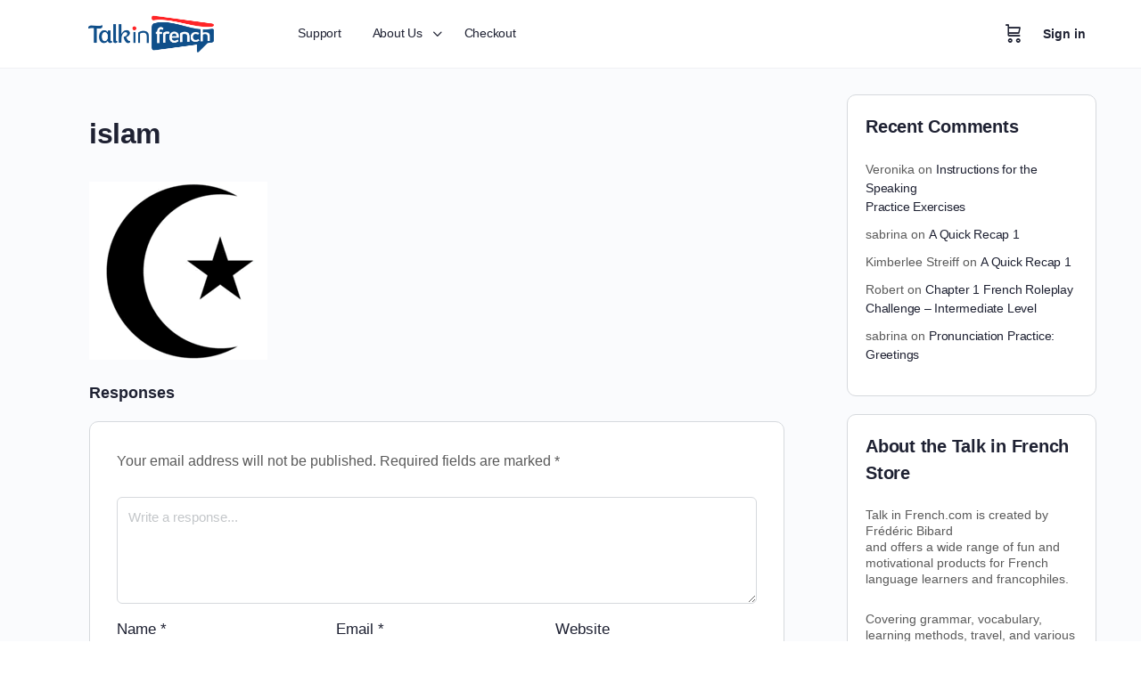

--- FILE ---
content_type: text/html; charset=UTF-8
request_url: https://store.talkinfrench.com/quizzes/week-13-day-3-how-to-express-cause-and-vocabulary-about-religions-exercise-5-vocabulary-quiz-2/islam/
body_size: 23037
content:
<!doctype html>
<html lang="en-US" prefix="og: https://ogp.me/ns#">
	<head>
		<meta charset="UTF-8">
		<link rel="profile" href="https://gmpg.org/xfn/11">
				<script type="text/javascript">
			window.flatStyles = window.flatStyles || ''

			window.lightspeedOptimizeStylesheet = function () {
				const currentStylesheet = document.querySelector( '.tcb-lightspeed-style:not([data-ls-optimized])' )

				if ( currentStylesheet ) {
					try {
						if ( currentStylesheet.sheet && currentStylesheet.sheet.cssRules ) {
							if ( window.flatStyles ) {
								if ( this.optimizing ) {
									setTimeout( window.lightspeedOptimizeStylesheet.bind( this ), 24 )
								} else {
									this.optimizing = true;

									let rulesIndex = 0;

									while ( rulesIndex < currentStylesheet.sheet.cssRules.length ) {
										const rule = currentStylesheet.sheet.cssRules[ rulesIndex ]
										/* remove rules that already exist in the page */
										if ( rule.type === CSSRule.STYLE_RULE && window.flatStyles.includes( `${rule.selectorText}{` ) ) {
											currentStylesheet.sheet.deleteRule( rulesIndex )
										} else {
											rulesIndex ++
										}
									}
									/* optimize, mark it such, move to the next file, append the styles we have until now */
									currentStylesheet.setAttribute( 'data-ls-optimized', '1' )

									window.flatStyles += currentStylesheet.innerHTML

									this.optimizing = false
								}
							} else {
								window.flatStyles = currentStylesheet.innerHTML
								currentStylesheet.setAttribute( 'data-ls-optimized', '1' )
							}
						}
					} catch ( error ) {
						console.warn( error )
					}

					if ( currentStylesheet.parentElement.tagName !== 'HEAD' ) {
						/* always make sure that those styles end up in the head */
						const stylesheetID = currentStylesheet.id;
						/**
						 * make sure that there is only one copy of the css
						 * e.g display CSS
						 */
						if ( ( ! stylesheetID || ( stylesheetID && ! document.querySelector( `head #${stylesheetID}` ) ) ) ) {
							document.head.prepend( currentStylesheet )
						} else {
							currentStylesheet.remove();
						}
					}
				}
			}

			window.lightspeedOptimizeFlat = function ( styleSheetElement ) {
				if ( document.querySelectorAll( 'link[href*="thrive_flat.css"]' ).length > 1 ) {
					/* disable this flat if we already have one */
					styleSheetElement.setAttribute( 'disabled', true )
				} else {
					/* if this is the first one, make sure he's in head */
					if ( styleSheetElement.parentElement.tagName !== 'HEAD' ) {
						document.head.append( styleSheetElement )
					}
				}
			}
		</script>
		<script type="text/html" id="tmpl-bb-link-preview">
<% if ( link_scrapping ) { %>
	<% if ( link_loading ) { %>
		<span class="bb-url-scrapper-loading bb-ajax-loader"><i class="bb-icon-l bb-icon-spinner animate-spin"></i>Loading preview...</span>
	<% } %>
	<% if ( link_success || link_error ) { %>
		<a title="Cancel Preview" href="#" id="bb-close-link-suggestion">Remove Preview</a>
		<div class="bb-link-preview-container">

			<% if ( link_images && link_images.length && link_success && ! link_error && '' !== link_image_index ) { %>
				<div id="bb-url-scrapper-img-holder">
					<div class="bb-link-preview-image">
						<div class="bb-link-preview-image-cover">
							<img src="<%= link_images[link_image_index] %>"/>
						</div>
						<div class="bb-link-preview-icons">
							<%
							if ( link_images.length > 1 ) { %>
								<a data-bp-tooltip-pos="up" data-bp-tooltip="Change image" href="#" class="icon-exchange toolbar-button bp-tooltip" id="icon-exchange"><i class="bb-icon-l bb-icon-exchange"></i></a>
							<% } %>
							<% if ( link_images.length ) { %>
								<a data-bp-tooltip-pos="up" data-bp-tooltip="Remove image" href="#" class="icon-image-slash toolbar-button bp-tooltip" id="bb-link-preview-remove-image"><i class="bb-icon-l bb-icon-image-slash"></i></a>
							<% } %>
							<a data-bp-tooltip-pos="up" data-bp-tooltip="Confirm" class="toolbar-button bp-tooltip" href="#" id="bb-link-preview-select-image">
								<i class="bb-icon-check bb-icon-l"></i>
							</a>
						</div>
					</div>
					<% if ( link_images.length > 1 ) { %>
						<div class="bb-url-thumb-nav">
							<button type="button" id="bb-url-prevPicButton"><span class="bb-icon-l bb-icon-angle-left"></span></button>
							<button type="button" id="bb-url-nextPicButton"><span class="bb-icon-l bb-icon-angle-right"></span></button>
							<div id="bb-url-scrapper-img-count">
								Image <%= link_image_index + 1 %>&nbsp;of&nbsp;<%= link_images.length %>
							</div>
						</div>
					<% } %>
				</div>
			<% } %>

			<% if ( link_success && ! link_error && link_url ) { %>
				<div class="bb-link-preview-info">
					<% var a = document.createElement('a');
						a.href = link_url;
						var hostname = a.hostname;
						var domainName = hostname.replace('www.', '' );
					%>

					<% if ( 'undefined' !== typeof link_title && link_title.trim() && link_description ) { %>
						<p class="bb-link-preview-link-name"><%= domainName %></p>
					<% } %>

					<% if ( link_success && ! link_error ) { %>
						<p class="bb-link-preview-title"><%= link_title %></p>
					<% } %>

					<% if ( link_success && ! link_error ) { %>
						<div class="bb-link-preview-excerpt"><p><%= link_description %></p></div>
					<% } %>
				</div>
			<% } %>
			<% if ( link_error && ! link_success ) { %>
				<div id="bb-url-error" class="bb-url-error"><%= link_error_msg %></div>
			<% } %>
		</div>
	<% } %>
<% } %>
</script>
<script type="text/html" id="tmpl-profile-card-popup">
	<div id="profile-card" class="bb-profile-card bb-popup-card" data-bp-item-id="" data-bp-item-component="members">

		<div class="skeleton-card">
			<div class="skeleton-card-body">
				<div class="skeleton-card-avatar bb-loading-bg"></div>
				<div class="skeleton-card-entity">
					<div class="skeleton-card-type bb-loading-bg"></div>
					<div class="skeleton-card-heading bb-loading-bg"></div>
					<div class="skeleton-card-meta bb-loading-bg"></div>
				</div>
			</div>
						<div class="skeleton-card-footer skeleton-footer-plain">
				<div class="skeleton-card-button bb-loading-bg"></div>
				<div class="skeleton-card-button bb-loading-bg"></div>
				<div class="skeleton-card-button bb-loading-bg"></div>
			</div>
		</div>

		<div class="bb-card-content">
			<div class="bb-card-body">
				<div class="bb-card-avatar">
					<span class="card-profile-status"></span>
					<img src="" alt="">
				</div>
				<div class="bb-card-entity">
					<div class="bb-card-profile-type"></div>
					<h4 class="bb-card-heading"></h4>
					<div class="bb-card-meta">
						<span class="card-meta-item card-meta-joined">Joined <span></span></span>
						<span class="card-meta-item card-meta-last-active"></span>
											</div>
				</div>
			</div>
			<div class="bb-card-footer">
								<div class="bb-card-action bb-card-action-outline">
					<a href="" class="card-button card-button-profile">View Profile</a>
				</div>
			</div>
		</div>

	</div>
</script>
<script type="text/html" id="tmpl-group-card-popup">
	<div id="group-card" class="bb-group-card bb-popup-card" data-bp-item-id="" data-bp-item-component="groups">

		<div class="skeleton-card">
			<div class="skeleton-card-body">
				<div class="skeleton-card-avatar bb-loading-bg"></div>
				<div class="skeleton-card-entity">
					<div class="skeleton-card-heading bb-loading-bg"></div>
					<div class="skeleton-card-meta bb-loading-bg"></div>
				</div>
			</div>
						<div class="skeleton-card-footer skeleton-footer-plain">
				<div class="skeleton-card-button bb-loading-bg"></div>
				<div class="skeleton-card-button bb-loading-bg"></div>
			</div>
		</div>

		<div class="bb-card-content">
			<div class="bb-card-body">
				<div class="bb-card-avatar">
					<img src="" alt="">
				</div>
				<div class="bb-card-entity">
					<h4 class="bb-card-heading"></h4>
					<div class="bb-card-meta">
						<span class="card-meta-item card-meta-status"></span>
						<span class="card-meta-item card-meta-type"></span>
						<span class="card-meta-item card-meta-last-active"></span>
					</div>
					<div class="card-group-members">
						<span class="bs-group-members"></span>
					</div>
				</div>
			</div>
			<div class="bb-card-footer">
								<div class="bb-card-action bb-card-action-outline">
					<a href="" class="card-button card-button-group">View Group</a>
				</div>
			</div>
		</div>

	</div>
</script>

            <style id="bb_learndash_30_custom_colors">

                
                
                
                .learndash-wrapper .ld-item-list .ld-item-list-item.ld-item-lesson-item .ld-item-name .ld-item-title .ld-item-components span.ld-status-waiting,
                .learndash-wrapper .ld-item-list .ld-item-list-item.ld-item-lesson-item .ld-item-name .ld-item-title .ld-item-components span.ld-status-waiting span.ld-icon,
                .learndash-wrapper .ld-status-waiting {
                    background-color: #ffd200 !important;
                }

                
            </style>

				<style>img:is([sizes="auto" i], [sizes^="auto," i]) { contain-intrinsic-size: 3000px 1500px }</style>
	
<!-- Search Engine Optimization by Rank Math PRO - https://rankmath.com/ -->
<title>islam - Talk in French</title>
<meta name="robots" content="follow, index, max-snippet:-1, max-video-preview:-1, max-image-preview:large"/>
<link rel="canonical" href="https://store.talkinfrench.com/quizzes/week-13-day-3-how-to-express-cause-and-vocabulary-about-religions-exercise-5-vocabulary-quiz-2/islam/" />
<meta property="og:locale" content="en_US" />
<meta property="og:type" content="article" />
<meta property="og:title" content="islam - Talk in French" />
<meta property="og:url" content="https://store.talkinfrench.com/quizzes/week-13-day-3-how-to-express-cause-and-vocabulary-about-religions-exercise-5-vocabulary-quiz-2/islam/" />
<meta property="og:site_name" content="Talk in French" />
<meta property="og:updated_time" content="2020-09-06T23:04:30-07:00" />
<meta property="og:image" content="https://talkinfrench.s3.eu-west-3.amazonaws.com/wp-content/uploads/2018/02/20182253/islam.png" />
<meta property="og:image:secure_url" content="https://talkinfrench.s3.eu-west-3.amazonaws.com/wp-content/uploads/2018/02/20182253/islam.png" />
<meta property="og:image:width" content="200" />
<meta property="og:image:height" content="200" />
<meta property="og:image:alt" content="islam" />
<meta property="og:image:type" content="image/png" />
<meta name="twitter:card" content="summary_large_image" />
<meta name="twitter:title" content="islam - Talk in French" />
<meta name="twitter:image" content="https://talkinfrench.s3.eu-west-3.amazonaws.com/wp-content/uploads/2018/02/20182253/islam.png" />
<!-- /Rank Math WordPress SEO plugin -->

<link rel="alternate" type="application/rss+xml" title="Talk in French &raquo; Feed" href="https://store.talkinfrench.com/feed/" />
<link rel="alternate" type="application/rss+xml" title="Talk in French &raquo; Comments Feed" href="https://store.talkinfrench.com/comments/feed/" />
<link rel="alternate" type="application/rss+xml" title="Talk in French &raquo; islam Comments Feed" href="https://store.talkinfrench.com/quizzes/week-13-day-3-how-to-express-cause-and-vocabulary-about-religions-exercise-5-vocabulary-quiz-2/islam/feed/" />
<script type="text/javascript">
/* <![CDATA[ */
window._wpemojiSettings = {"baseUrl":"https:\/\/s.w.org\/images\/core\/emoji\/16.0.1\/72x72\/","ext":".png","svgUrl":"https:\/\/s.w.org\/images\/core\/emoji\/16.0.1\/svg\/","svgExt":".svg","source":{"concatemoji":"https:\/\/store.talkinfrench.com\/wp-includes\/js\/wp-emoji-release.min.js?ver=6.8.3"}};
/*! This file is auto-generated */
!function(s,n){var o,i,e;function c(e){try{var t={supportTests:e,timestamp:(new Date).valueOf()};sessionStorage.setItem(o,JSON.stringify(t))}catch(e){}}function p(e,t,n){e.clearRect(0,0,e.canvas.width,e.canvas.height),e.fillText(t,0,0);var t=new Uint32Array(e.getImageData(0,0,e.canvas.width,e.canvas.height).data),a=(e.clearRect(0,0,e.canvas.width,e.canvas.height),e.fillText(n,0,0),new Uint32Array(e.getImageData(0,0,e.canvas.width,e.canvas.height).data));return t.every(function(e,t){return e===a[t]})}function u(e,t){e.clearRect(0,0,e.canvas.width,e.canvas.height),e.fillText(t,0,0);for(var n=e.getImageData(16,16,1,1),a=0;a<n.data.length;a++)if(0!==n.data[a])return!1;return!0}function f(e,t,n,a){switch(t){case"flag":return n(e,"\ud83c\udff3\ufe0f\u200d\u26a7\ufe0f","\ud83c\udff3\ufe0f\u200b\u26a7\ufe0f")?!1:!n(e,"\ud83c\udde8\ud83c\uddf6","\ud83c\udde8\u200b\ud83c\uddf6")&&!n(e,"\ud83c\udff4\udb40\udc67\udb40\udc62\udb40\udc65\udb40\udc6e\udb40\udc67\udb40\udc7f","\ud83c\udff4\u200b\udb40\udc67\u200b\udb40\udc62\u200b\udb40\udc65\u200b\udb40\udc6e\u200b\udb40\udc67\u200b\udb40\udc7f");case"emoji":return!a(e,"\ud83e\udedf")}return!1}function g(e,t,n,a){var r="undefined"!=typeof WorkerGlobalScope&&self instanceof WorkerGlobalScope?new OffscreenCanvas(300,150):s.createElement("canvas"),o=r.getContext("2d",{willReadFrequently:!0}),i=(o.textBaseline="top",o.font="600 32px Arial",{});return e.forEach(function(e){i[e]=t(o,e,n,a)}),i}function t(e){var t=s.createElement("script");t.src=e,t.defer=!0,s.head.appendChild(t)}"undefined"!=typeof Promise&&(o="wpEmojiSettingsSupports",i=["flag","emoji"],n.supports={everything:!0,everythingExceptFlag:!0},e=new Promise(function(e){s.addEventListener("DOMContentLoaded",e,{once:!0})}),new Promise(function(t){var n=function(){try{var e=JSON.parse(sessionStorage.getItem(o));if("object"==typeof e&&"number"==typeof e.timestamp&&(new Date).valueOf()<e.timestamp+604800&&"object"==typeof e.supportTests)return e.supportTests}catch(e){}return null}();if(!n){if("undefined"!=typeof Worker&&"undefined"!=typeof OffscreenCanvas&&"undefined"!=typeof URL&&URL.createObjectURL&&"undefined"!=typeof Blob)try{var e="postMessage("+g.toString()+"("+[JSON.stringify(i),f.toString(),p.toString(),u.toString()].join(",")+"));",a=new Blob([e],{type:"text/javascript"}),r=new Worker(URL.createObjectURL(a),{name:"wpTestEmojiSupports"});return void(r.onmessage=function(e){c(n=e.data),r.terminate(),t(n)})}catch(e){}c(n=g(i,f,p,u))}t(n)}).then(function(e){for(var t in e)n.supports[t]=e[t],n.supports.everything=n.supports.everything&&n.supports[t],"flag"!==t&&(n.supports.everythingExceptFlag=n.supports.everythingExceptFlag&&n.supports[t]);n.supports.everythingExceptFlag=n.supports.everythingExceptFlag&&!n.supports.flag,n.DOMReady=!1,n.readyCallback=function(){n.DOMReady=!0}}).then(function(){return e}).then(function(){var e;n.supports.everything||(n.readyCallback(),(e=n.source||{}).concatemoji?t(e.concatemoji):e.wpemoji&&e.twemoji&&(t(e.twemoji),t(e.wpemoji)))}))}((window,document),window._wpemojiSettings);
/* ]]> */
</script>
<link rel='stylesheet' id='bp-nouveau-icons-map-css' href='https://store.talkinfrench.com/wp-content/plugins/buddyboss-platform/bp-templates/bp-nouveau/icons/css/icons-map.min.css?ver=2.11.0' type='text/css' media='all' />
<link rel='stylesheet' id='bp-nouveau-bb-icons-css' href='https://store.talkinfrench.com/wp-content/plugins/buddyboss-platform/bp-templates/bp-nouveau/icons/css/bb-icons.min.css?ver=1.0.8' type='text/css' media='all' />
<link rel='stylesheet' id='dashicons-css' href='https://store.talkinfrench.com/wp-includes/css/dashicons.min.css?ver=6.8.3' type='text/css' media='all' />
<link rel='stylesheet' id='bp-nouveau-css' href='https://store.talkinfrench.com/wp-content/plugins/buddyboss-platform/bp-templates/bp-nouveau/css/buddypress.min.css?ver=2.11.0' type='text/css' media='all' />
<style id='bp-nouveau-inline-css' type='text/css'>
.list-wrap .bs-group-cover a:before{ background:unset; }
</style>
<link rel='stylesheet' id='buddyboss_legacy-css' href='https://store.talkinfrench.com/wp-content/themes/buddyboss-theme/inc/plugins/buddyboss-menu-icons/vendor/kucrut/icon-picker/css/types/buddyboss_legacy.css?ver=1.0' type='text/css' media='all' />
<link rel='stylesheet' id='elusive-css' href='https://store.talkinfrench.com/wp-content/themes/buddyboss-theme/inc/plugins/buddyboss-menu-icons/vendor/kucrut/icon-picker/css/types/elusive.css?ver=2.0' type='text/css' media='all' />
<link rel='stylesheet' id='font-awesome-css' href='https://store.talkinfrench.com/wp-content/themes/buddyboss-theme/inc/plugins/buddyboss-menu-icons/vendor/kucrut/icon-picker/css/types/font-awesome.css?ver=4.7.0' type='text/css' media='all' />
<link rel='stylesheet' id='foundation-icons-css' href='https://store.talkinfrench.com/wp-content/themes/buddyboss-theme/inc/plugins/buddyboss-menu-icons/vendor/kucrut/icon-picker/css/types/foundation-icons.css?ver=3.0' type='text/css' media='all' />
<link rel='stylesheet' id='genericons-css' href='https://store.talkinfrench.com/wp-content/themes/buddyboss-theme/inc/plugins/buddyboss-menu-icons/vendor/kucrut/icon-picker/css/types/genericons.css?ver=3.4' type='text/css' media='all' />
<link rel='stylesheet' id='wp-block-library-css' href='https://store.talkinfrench.com/wp-includes/css/dist/block-library/style.min.css?ver=6.8.3' type='text/css' media='all' />
<style id='classic-theme-styles-inline-css' type='text/css'>
/*! This file is auto-generated */
.wp-block-button__link{color:#fff;background-color:#32373c;border-radius:9999px;box-shadow:none;text-decoration:none;padding:calc(.667em + 2px) calc(1.333em + 2px);font-size:1.125em}.wp-block-file__button{background:#32373c;color:#fff;text-decoration:none}
</style>
<link rel='stylesheet' id='bb_theme_block-buddypanel-style-css-css' href='https://store.talkinfrench.com/wp-content/themes/buddyboss-theme/blocks/buddypanel/build/style-buddypanel.css?ver=a43481f57c3cc73f6cce06223a569c14' type='text/css' media='all' />
<style id='global-styles-inline-css' type='text/css'>
:root{--wp--preset--aspect-ratio--square: 1;--wp--preset--aspect-ratio--4-3: 4/3;--wp--preset--aspect-ratio--3-4: 3/4;--wp--preset--aspect-ratio--3-2: 3/2;--wp--preset--aspect-ratio--2-3: 2/3;--wp--preset--aspect-ratio--16-9: 16/9;--wp--preset--aspect-ratio--9-16: 9/16;--wp--preset--color--black: #000000;--wp--preset--color--cyan-bluish-gray: #abb8c3;--wp--preset--color--white: #ffffff;--wp--preset--color--pale-pink: #f78da7;--wp--preset--color--vivid-red: #cf2e2e;--wp--preset--color--luminous-vivid-orange: #ff6900;--wp--preset--color--luminous-vivid-amber: #fcb900;--wp--preset--color--light-green-cyan: #7bdcb5;--wp--preset--color--vivid-green-cyan: #00d084;--wp--preset--color--pale-cyan-blue: #8ed1fc;--wp--preset--color--vivid-cyan-blue: #0693e3;--wp--preset--color--vivid-purple: #9b51e0;--wp--preset--gradient--vivid-cyan-blue-to-vivid-purple: linear-gradient(135deg,rgba(6,147,227,1) 0%,rgb(155,81,224) 100%);--wp--preset--gradient--light-green-cyan-to-vivid-green-cyan: linear-gradient(135deg,rgb(122,220,180) 0%,rgb(0,208,130) 100%);--wp--preset--gradient--luminous-vivid-amber-to-luminous-vivid-orange: linear-gradient(135deg,rgba(252,185,0,1) 0%,rgba(255,105,0,1) 100%);--wp--preset--gradient--luminous-vivid-orange-to-vivid-red: linear-gradient(135deg,rgba(255,105,0,1) 0%,rgb(207,46,46) 100%);--wp--preset--gradient--very-light-gray-to-cyan-bluish-gray: linear-gradient(135deg,rgb(238,238,238) 0%,rgb(169,184,195) 100%);--wp--preset--gradient--cool-to-warm-spectrum: linear-gradient(135deg,rgb(74,234,220) 0%,rgb(151,120,209) 20%,rgb(207,42,186) 40%,rgb(238,44,130) 60%,rgb(251,105,98) 80%,rgb(254,248,76) 100%);--wp--preset--gradient--blush-light-purple: linear-gradient(135deg,rgb(255,206,236) 0%,rgb(152,150,240) 100%);--wp--preset--gradient--blush-bordeaux: linear-gradient(135deg,rgb(254,205,165) 0%,rgb(254,45,45) 50%,rgb(107,0,62) 100%);--wp--preset--gradient--luminous-dusk: linear-gradient(135deg,rgb(255,203,112) 0%,rgb(199,81,192) 50%,rgb(65,88,208) 100%);--wp--preset--gradient--pale-ocean: linear-gradient(135deg,rgb(255,245,203) 0%,rgb(182,227,212) 50%,rgb(51,167,181) 100%);--wp--preset--gradient--electric-grass: linear-gradient(135deg,rgb(202,248,128) 0%,rgb(113,206,126) 100%);--wp--preset--gradient--midnight: linear-gradient(135deg,rgb(2,3,129) 0%,rgb(40,116,252) 100%);--wp--preset--font-size--small: 13px;--wp--preset--font-size--medium: 20px;--wp--preset--font-size--large: 36px;--wp--preset--font-size--x-large: 42px;--wp--preset--spacing--20: 0.44rem;--wp--preset--spacing--30: 0.67rem;--wp--preset--spacing--40: 1rem;--wp--preset--spacing--50: 1.5rem;--wp--preset--spacing--60: 2.25rem;--wp--preset--spacing--70: 3.38rem;--wp--preset--spacing--80: 5.06rem;--wp--preset--shadow--natural: 6px 6px 9px rgba(0, 0, 0, 0.2);--wp--preset--shadow--deep: 12px 12px 50px rgba(0, 0, 0, 0.4);--wp--preset--shadow--sharp: 6px 6px 0px rgba(0, 0, 0, 0.2);--wp--preset--shadow--outlined: 6px 6px 0px -3px rgba(255, 255, 255, 1), 6px 6px rgba(0, 0, 0, 1);--wp--preset--shadow--crisp: 6px 6px 0px rgba(0, 0, 0, 1);}:root :where(.is-layout-flow) > :first-child{margin-block-start: 0;}:root :where(.is-layout-flow) > :last-child{margin-block-end: 0;}:root :where(.is-layout-flow) > *{margin-block-start: 24px;margin-block-end: 0;}:root :where(.is-layout-constrained) > :first-child{margin-block-start: 0;}:root :where(.is-layout-constrained) > :last-child{margin-block-end: 0;}:root :where(.is-layout-constrained) > *{margin-block-start: 24px;margin-block-end: 0;}:root :where(.is-layout-flex){gap: 24px;}:root :where(.is-layout-grid){gap: 24px;}body .is-layout-flex{display: flex;}.is-layout-flex{flex-wrap: wrap;align-items: center;}.is-layout-flex > :is(*, div){margin: 0;}body .is-layout-grid{display: grid;}.is-layout-grid > :is(*, div){margin: 0;}.has-black-color{color: var(--wp--preset--color--black) !important;}.has-cyan-bluish-gray-color{color: var(--wp--preset--color--cyan-bluish-gray) !important;}.has-white-color{color: var(--wp--preset--color--white) !important;}.has-pale-pink-color{color: var(--wp--preset--color--pale-pink) !important;}.has-vivid-red-color{color: var(--wp--preset--color--vivid-red) !important;}.has-luminous-vivid-orange-color{color: var(--wp--preset--color--luminous-vivid-orange) !important;}.has-luminous-vivid-amber-color{color: var(--wp--preset--color--luminous-vivid-amber) !important;}.has-light-green-cyan-color{color: var(--wp--preset--color--light-green-cyan) !important;}.has-vivid-green-cyan-color{color: var(--wp--preset--color--vivid-green-cyan) !important;}.has-pale-cyan-blue-color{color: var(--wp--preset--color--pale-cyan-blue) !important;}.has-vivid-cyan-blue-color{color: var(--wp--preset--color--vivid-cyan-blue) !important;}.has-vivid-purple-color{color: var(--wp--preset--color--vivid-purple) !important;}.has-black-background-color{background-color: var(--wp--preset--color--black) !important;}.has-cyan-bluish-gray-background-color{background-color: var(--wp--preset--color--cyan-bluish-gray) !important;}.has-white-background-color{background-color: var(--wp--preset--color--white) !important;}.has-pale-pink-background-color{background-color: var(--wp--preset--color--pale-pink) !important;}.has-vivid-red-background-color{background-color: var(--wp--preset--color--vivid-red) !important;}.has-luminous-vivid-orange-background-color{background-color: var(--wp--preset--color--luminous-vivid-orange) !important;}.has-luminous-vivid-amber-background-color{background-color: var(--wp--preset--color--luminous-vivid-amber) !important;}.has-light-green-cyan-background-color{background-color: var(--wp--preset--color--light-green-cyan) !important;}.has-vivid-green-cyan-background-color{background-color: var(--wp--preset--color--vivid-green-cyan) !important;}.has-pale-cyan-blue-background-color{background-color: var(--wp--preset--color--pale-cyan-blue) !important;}.has-vivid-cyan-blue-background-color{background-color: var(--wp--preset--color--vivid-cyan-blue) !important;}.has-vivid-purple-background-color{background-color: var(--wp--preset--color--vivid-purple) !important;}.has-black-border-color{border-color: var(--wp--preset--color--black) !important;}.has-cyan-bluish-gray-border-color{border-color: var(--wp--preset--color--cyan-bluish-gray) !important;}.has-white-border-color{border-color: var(--wp--preset--color--white) !important;}.has-pale-pink-border-color{border-color: var(--wp--preset--color--pale-pink) !important;}.has-vivid-red-border-color{border-color: var(--wp--preset--color--vivid-red) !important;}.has-luminous-vivid-orange-border-color{border-color: var(--wp--preset--color--luminous-vivid-orange) !important;}.has-luminous-vivid-amber-border-color{border-color: var(--wp--preset--color--luminous-vivid-amber) !important;}.has-light-green-cyan-border-color{border-color: var(--wp--preset--color--light-green-cyan) !important;}.has-vivid-green-cyan-border-color{border-color: var(--wp--preset--color--vivid-green-cyan) !important;}.has-pale-cyan-blue-border-color{border-color: var(--wp--preset--color--pale-cyan-blue) !important;}.has-vivid-cyan-blue-border-color{border-color: var(--wp--preset--color--vivid-cyan-blue) !important;}.has-vivid-purple-border-color{border-color: var(--wp--preset--color--vivid-purple) !important;}.has-vivid-cyan-blue-to-vivid-purple-gradient-background{background: var(--wp--preset--gradient--vivid-cyan-blue-to-vivid-purple) !important;}.has-light-green-cyan-to-vivid-green-cyan-gradient-background{background: var(--wp--preset--gradient--light-green-cyan-to-vivid-green-cyan) !important;}.has-luminous-vivid-amber-to-luminous-vivid-orange-gradient-background{background: var(--wp--preset--gradient--luminous-vivid-amber-to-luminous-vivid-orange) !important;}.has-luminous-vivid-orange-to-vivid-red-gradient-background{background: var(--wp--preset--gradient--luminous-vivid-orange-to-vivid-red) !important;}.has-very-light-gray-to-cyan-bluish-gray-gradient-background{background: var(--wp--preset--gradient--very-light-gray-to-cyan-bluish-gray) !important;}.has-cool-to-warm-spectrum-gradient-background{background: var(--wp--preset--gradient--cool-to-warm-spectrum) !important;}.has-blush-light-purple-gradient-background{background: var(--wp--preset--gradient--blush-light-purple) !important;}.has-blush-bordeaux-gradient-background{background: var(--wp--preset--gradient--blush-bordeaux) !important;}.has-luminous-dusk-gradient-background{background: var(--wp--preset--gradient--luminous-dusk) !important;}.has-pale-ocean-gradient-background{background: var(--wp--preset--gradient--pale-ocean) !important;}.has-electric-grass-gradient-background{background: var(--wp--preset--gradient--electric-grass) !important;}.has-midnight-gradient-background{background: var(--wp--preset--gradient--midnight) !important;}.has-small-font-size{font-size: var(--wp--preset--font-size--small) !important;}.has-medium-font-size{font-size: var(--wp--preset--font-size--medium) !important;}.has-large-font-size{font-size: var(--wp--preset--font-size--large) !important;}.has-x-large-font-size{font-size: var(--wp--preset--font-size--x-large) !important;}
:root :where(.wp-block-pullquote){font-size: 1.5em;line-height: 1.6;}
</style>
<link rel='stylesheet' id='bb-pro-enqueue-scripts-css' href='https://store.talkinfrench.com/wp-content/plugins/buddyboss-platform-pro/assets/css/index.min.css?ver=2.6.20' type='text/css' media='all' />
<link rel='stylesheet' id='bb-access-control-css' href='https://store.talkinfrench.com/wp-content/plugins/buddyboss-platform-pro/includes/access-control/assets/css/bb-access-control.min.css?ver=2.6.20' type='text/css' media='all' />
<link rel='stylesheet' id='bb-tutorlms-admin-css' href='https://store.talkinfrench.com/wp-content/plugins/buddyboss-platform-pro/includes/integrations/tutorlms/assets/css/bb-tutorlms-admin.min.css?ver=2.11.0' type='text/css' media='all' />
<link rel='stylesheet' id='bp-mentions-css-css' href='https://store.talkinfrench.com/wp-content/plugins/buddyboss-platform/bp-core/css/mentions.min.css?ver=2.11.0' type='text/css' media='all' />
<link rel='stylesheet' id='subscriptions-for-woocommerce-css' href='https://store.talkinfrench.com/wp-content/plugins/subscriptions-for-woocommerce/public/css/subscriptions-for-woocommerce-public.css?ver=1.8.7' type='text/css' media='all' />
<link rel='stylesheet' id='tve-ult-main-frame-css-css' href='https://store.talkinfrench.com/wp-content/plugins/thrive-ultimatum/tcb-bridge/assets/css/placeholders.css?ver=10.7.4' type='text/css' media='all' />
<link rel='stylesheet' id='uncannyowl-learndash-toolkit-free-css' href='https://store.talkinfrench.com/wp-content/plugins/uncanny-learndash-toolkit/src/assets/frontend/dist/bundle.min.css?ver=3.7.0.3' type='text/css' media='all' />
<link rel='stylesheet' id='widgetopts-styles-css' href='https://store.talkinfrench.com/wp-content/plugins/widget-options/assets/css/widget-options.css?ver=4.1.1' type='text/css' media='all' />
<link rel='stylesheet' id='woocommerce-layout-css' href='https://store.talkinfrench.com/wp-content/plugins/woocommerce/assets/css/woocommerce-layout.css?ver=10.1.3' type='text/css' media='all' />
<link rel='stylesheet' id='woocommerce-smallscreen-css' href='https://store.talkinfrench.com/wp-content/plugins/woocommerce/assets/css/woocommerce-smallscreen.css?ver=10.1.3' type='text/css' media='only screen and (max-width: 768px)' />
<link rel='stylesheet' id='woocommerce-general-css' href='https://store.talkinfrench.com/wp-content/plugins/woocommerce/assets/css/woocommerce.css?ver=10.1.3' type='text/css' media='all' />
<style id='woocommerce-inline-inline-css' type='text/css'>
.woocommerce form .form-row .required { visibility: visible; }
</style>
<link rel='stylesheet' id='learndash_quiz_front_css-css' href='//store.talkinfrench.com/wp-content/plugins/sfwd-lms/themes/legacy/templates/learndash_quiz_front.min.css?ver=4.13.0' type='text/css' media='all' />
<link rel='stylesheet' id='learndash-css' href='//store.talkinfrench.com/wp-content/plugins/sfwd-lms/src/assets/dist/css/styles.css?ver=4.13.0' type='text/css' media='all' />
<link rel='stylesheet' id='jquery-dropdown-css-css' href='//store.talkinfrench.com/wp-content/plugins/sfwd-lms/assets/css/jquery.dropdown.min.css?ver=4.13.0' type='text/css' media='all' />
<link rel='stylesheet' id='learndash_lesson_video-css' href='//store.talkinfrench.com/wp-content/plugins/sfwd-lms/themes/legacy/templates/learndash_lesson_video.min.css?ver=4.13.0' type='text/css' media='all' />
<link rel='stylesheet' id='h5p-plugin-styles-css' href='https://store.talkinfrench.com/wp-content/plugins/h5p/h5p-php-library/styles/h5p.css?ver=1.16.0' type='text/css' media='all' />
<link rel='stylesheet' id='ld-content-cloner-css' href='https://store.talkinfrench.com/wp-content/plugins/ld-content-cloner/public/css/ld-content-cloner-public.css?ver=1.0.0' type='text/css' media='all' />
<link rel='stylesheet' id='brands-styles-css' href='https://store.talkinfrench.com/wp-content/plugins/woocommerce/assets/css/brands.css?ver=10.1.3' type='text/css' media='all' />
<link rel='stylesheet' id='redux-extendify-styles-css' href='https://store.talkinfrench.com/wp-content/themes/buddyboss-theme/inc/admin/framework/redux-core/assets/css/extendify-utilities.css?ver=4.4.11' type='text/css' media='all' />
<link rel='stylesheet' id='buddyboss-theme-fonts-css' href='https://store.talkinfrench.com/wp-content/themes/buddyboss-theme/assets/fonts/fonts.css?ver=2.6.70' type='text/css' media='all' />
<link rel='stylesheet' id='fw-ext-breadcrumbs-add-css-css' href='https://store.talkinfrench.com/wp-content/plugins/unyson/framework/extensions/breadcrumbs/static/css/style.css?ver=6.8.3' type='text/css' media='all' />
<link rel='stylesheet' id='fw-ext-builder-frontend-grid-css' href='https://store.talkinfrench.com/wp-content/plugins/unyson/framework/extensions/builder/static/css/frontend-grid.css?ver=1.2.12' type='text/css' media='all' />
<link rel='stylesheet' id='fw-ext-forms-default-styles-css' href='https://store.talkinfrench.com/wp-content/plugins/unyson/framework/extensions/forms/static/css/frontend.css?ver=2.7.31' type='text/css' media='all' />
<link rel='stylesheet' id='learndash-front-css' href='//store.talkinfrench.com/wp-content/plugins/sfwd-lms/themes/ld30/assets/css/learndash.min.css?ver=4.13.0' type='text/css' media='all' />
<link rel='stylesheet' id='tablepress-default-css' href='https://store.talkinfrench.com/wp-content/plugins/tablepress/css/build/default.css?ver=3.2.1' type='text/css' media='all' />
<link rel='stylesheet' id='tvo-frontend-css' href='https://store.talkinfrench.com/wp-content/plugins/thrive-ovation/tcb-bridge/frontend/css/frontend.css?ver=6.8.3' type='text/css' media='all' />
<link rel='stylesheet' id='bp-zoom-css' href='https://store.talkinfrench.com/wp-content/plugins/buddyboss-platform-pro/includes/integrations/zoom/assets/css/bp-zoom.min.css?ver=2.6.20' type='text/css' media='all' />
<link rel='stylesheet' id='buddyboss-theme-magnific-popup-css-css' href='https://store.talkinfrench.com/wp-content/themes/buddyboss-theme/assets/css/vendors/magnific-popup.min.css?ver=2.6.70' type='text/css' media='all' />
<link rel='stylesheet' id='buddyboss-theme-select2-css-css' href='https://store.talkinfrench.com/wp-content/themes/buddyboss-theme/assets/css/vendors/select2.min.css?ver=2.6.70' type='text/css' media='all' />
<link rel='stylesheet' id='buddyboss-theme-css-css' href='https://store.talkinfrench.com/wp-content/themes/buddyboss-theme/assets/css/theme.min.css?ver=2.6.70' type='text/css' media='all' />
<link rel='stylesheet' id='buddyboss-theme-template-css' href='https://store.talkinfrench.com/wp-content/themes/buddyboss-theme/assets/css/template-v2.min.css?ver=2.6.70' type='text/css' media='all' />
<link rel='stylesheet' id='buddyboss-theme-buddypress-css' href='https://store.talkinfrench.com/wp-content/themes/buddyboss-theme/assets/css/buddypress.min.css?ver=2.6.70' type='text/css' media='all' />
<link rel='stylesheet' id='buddyboss-theme-forums-css' href='https://store.talkinfrench.com/wp-content/themes/buddyboss-theme/assets/css/bbpress.min.css?ver=2.6.70' type='text/css' media='all' />
<link rel='stylesheet' id='buddyboss-theme-learndash-css' href='https://store.talkinfrench.com/wp-content/themes/buddyboss-theme/assets/css/learndash.min.css?ver=2.6.70' type='text/css' media='all' />
<link rel='stylesheet' id='buddyboss-theme-woocommerce-css' href='https://store.talkinfrench.com/wp-content/themes/buddyboss-theme/assets/css/woocommerce.min.css?ver=2.6.70' type='text/css' media='all' />
<link rel='stylesheet' id='buddyboss-theme-elementor-css' href='https://store.talkinfrench.com/wp-content/themes/buddyboss-theme/assets/css/elementor.min.css?ver=2.6.70' type='text/css' media='all' />
<link rel='stylesheet' id='buddyboss-child-css-css' href='https://store.talkinfrench.com/wp-content/themes/buddyboss-theme-child/assets/css/custom.css?ver=6.8.3' type='text/css' media='all' />
<link rel='stylesheet' id='select2-css' href='https://store.talkinfrench.com/wp-content/plugins/woocommerce/assets/css/select2.css?ver=10.1.3' type='text/css' media='all' />
<script type="text/javascript" id="wfco-utm-tracking-js-extra">
/* <![CDATA[ */
var wffnUtm = {"utc_offset":"-480","site_url":"https:\/\/store.talkinfrench.com","genericParamEvents":"{\"user_roles\":\"guest\",\"plugin\":\"Funnel Builder\"}","cookieKeys":["flt","timezone","is_mobile","browser","fbclid","gclid","referrer","fl_url"],"excludeDomain":["paypal.com","klarna.com","quickpay.net"]};
/* ]]> */
</script>
<script type="text/javascript" src="https://store.talkinfrench.com/wp-content/plugins/funnel-builder/woofunnels/assets/js/utm-tracker.min.js?ver=1.10.12.67" id="wfco-utm-tracking-js" defer="defer" data-wp-strategy="defer"></script>
<script type="text/javascript" src="https://store.talkinfrench.com/wp-includes/js/jquery/jquery.min.js?ver=3.7.1" id="jquery-core-js"></script>
<script type="text/javascript" src="https://store.talkinfrench.com/wp-includes/js/jquery/jquery-migrate.min.js?ver=3.4.1" id="jquery-migrate-js"></script>
<script type="text/javascript" id="bb-twemoji-js-extra">
/* <![CDATA[ */
var bbemojiSettings = {"baseUrl":"https:\/\/s.w.org\/images\/core\/emoji\/14.0.0\/72x72\/","ext":".png","svgUrl":"https:\/\/s.w.org\/images\/core\/emoji\/14.0.0\/svg\/","svgExt":".svg"};
/* ]]> */
</script>
<script type="text/javascript" src="https://store.talkinfrench.com/wp-includes/js/twemoji.min.js?ver=2.11.0" id="bb-twemoji-js"></script>
<script type="text/javascript" src="https://store.talkinfrench.com/wp-content/plugins/buddyboss-platform/bp-core/js/bb-emoji-loader.min.js?ver=2.11.0" id="bb-emoji-loader-js"></script>
<script type="text/javascript" id="bb-reaction-js-extra">
/* <![CDATA[ */
var bbReactionVars = {"ajax_url":"https:\/\/store.talkinfrench.com\/wp-admin\/admin-ajax.php"};
/* ]]> */
</script>
<script type="text/javascript" src="https://store.talkinfrench.com/wp-content/plugins/buddyboss-platform-pro/includes/reactions/assets/js/bb-reaction.min.js?ver=2.6.20" id="bb-reaction-js"></script>
<script type="text/javascript" id="bb-tutorlms-admin-js-extra">
/* <![CDATA[ */
var bbTutorLMSVars = {"ajax_url":"https:\/\/store.talkinfrench.com\/wp-admin\/admin-ajax.php","select_course_placeholder":"Start typing a course name to associate with this group."};
/* ]]> */
</script>
<script type="text/javascript" src="https://store.talkinfrench.com/wp-content/plugins/buddyboss-platform-pro/includes/integrations/tutorlms/assets/js/bb-tutorlms-admin.min.js?ver=2.11.0" id="bb-tutorlms-admin-js"></script>
<script type="text/javascript" src="https://store.talkinfrench.com/wp-content/plugins/buddyboss-platform/bp-core/js/widget-members.min.js?ver=2.11.0" id="bp-widget-members-js"></script>
<script type="text/javascript" src="https://store.talkinfrench.com/wp-content/plugins/buddyboss-platform/bp-core/js/jquery-query.min.js?ver=2.11.0" id="bp-jquery-query-js"></script>
<script type="text/javascript" src="https://store.talkinfrench.com/wp-content/plugins/buddyboss-platform/bp-core/js/vendor/jquery-cookie.min.js?ver=2.11.0" id="bp-jquery-cookie-js"></script>
<script type="text/javascript" src="https://store.talkinfrench.com/wp-content/plugins/buddyboss-platform/bp-core/js/vendor/jquery-scroll-to.min.js?ver=2.11.0" id="bp-jquery-scroll-to-js"></script>
<script type="text/javascript" id="subscriptions-for-woocommerce-js-extra">
/* <![CDATA[ */
var sfw_public_param = {"ajaxurl":"https:\/\/store.talkinfrench.com\/wp-admin\/admin-ajax.php","cart_url":"https:\/\/store.talkinfrench.com\/cart\/","sfw_public_nonce":"c7943cb1a1"};
/* ]]> */
</script>
<script type="text/javascript" src="https://store.talkinfrench.com/wp-content/plugins/subscriptions-for-woocommerce/public/js/subscriptions-for-woocommerce-public.js?ver=1.8.7" id="subscriptions-for-woocommerce-js"></script>
<script type="text/javascript" id="uncannyowl-learndash-toolkit-free-js-extra">
/* <![CDATA[ */
var UncannyToolkit = {"ajax":{"url":"https:\/\/store.talkinfrench.com\/wp-admin\/admin-ajax.php","nonce":"7e4d5bde18"},"integrity":{"shouldPreventConcurrentLogin":false},"i18n":{"dismiss":"Dismiss","preventConcurrentLogin":"Your account has exceeded maximum concurrent login number.","error":{"generic":"Something went wrong. Please, try again"}},"modals":[]};
/* ]]> */
</script>
<script type="text/javascript" src="https://store.talkinfrench.com/wp-content/plugins/uncanny-learndash-toolkit/src/assets/frontend/dist/bundle.min.js?ver=3.7.0.3" id="uncannyowl-learndash-toolkit-free-js"></script>
<script type="text/javascript" src="https://store.talkinfrench.com/wp-content/plugins/woocommerce/assets/js/jquery-blockui/jquery.blockUI.min.js?ver=2.7.0-wc.10.1.3" id="jquery-blockui-js" defer="defer" data-wp-strategy="defer"></script>
<script type="text/javascript" id="wc-add-to-cart-js-extra">
/* <![CDATA[ */
var wc_add_to_cart_params = {"ajax_url":"\/wp-admin\/admin-ajax.php","wc_ajax_url":"\/?wc-ajax=%%endpoint%%","i18n_view_cart":"View cart","cart_url":"https:\/\/store.talkinfrench.com\/checkout\/","is_cart":"","cart_redirect_after_add":"yes"};
/* ]]> */
</script>
<script type="text/javascript" src="https://store.talkinfrench.com/wp-content/plugins/woocommerce/assets/js/frontend/add-to-cart.min.js?ver=10.1.3" id="wc-add-to-cart-js" defer="defer" data-wp-strategy="defer"></script>
<script type="text/javascript" src="https://store.talkinfrench.com/wp-content/plugins/woocommerce/assets/js/js-cookie/js.cookie.min.js?ver=2.1.4-wc.10.1.3" id="js-cookie-js" defer="defer" data-wp-strategy="defer"></script>
<script type="text/javascript" id="woocommerce-js-extra">
/* <![CDATA[ */
var woocommerce_params = {"ajax_url":"\/wp-admin\/admin-ajax.php","wc_ajax_url":"\/?wc-ajax=%%endpoint%%","i18n_password_show":"Show password","i18n_password_hide":"Hide password","currency":"USD"};
/* ]]> */
</script>
<script type="text/javascript" src="https://store.talkinfrench.com/wp-content/plugins/woocommerce/assets/js/frontend/woocommerce.min.js?ver=10.1.3" id="woocommerce-js" defer="defer" data-wp-strategy="defer"></script>
<script type="text/javascript" src="https://store.talkinfrench.com/wp-content/plugins/ld-content-cloner/public/js/ld-content-cloner-public.js?ver=1.0.0" id="ld-content-cloner-js"></script>
<script type="text/javascript" src="https://store.talkinfrench.com/wp-includes/js/imagesloaded.min.js?ver=5.0.0" id="imagesloaded-js"></script>
<script type="text/javascript" src="https://store.talkinfrench.com/wp-includes/js/masonry.min.js?ver=4.2.2" id="masonry-js"></script>
<script type="text/javascript" src="https://store.talkinfrench.com/wp-includes/js/jquery/jquery.masonry.min.js?ver=3.1.2b" id="jquery-masonry-js"></script>
<script type="text/javascript" src="https://store.talkinfrench.com/wp-content/plugins/thrive-ovation/tcb-bridge/frontend/js/display-testimonials-tcb.min.js?ver=10.7.4" id="display-testimonials-tcb-js"></script>
<script type="text/javascript" src="https://store.talkinfrench.com/wp-content/themes/buddyboss-theme-child/assets/js/custom.js?ver=6.8.3" id="buddyboss-child-js-js"></script>
<script type="text/javascript" src="https://store.talkinfrench.com/wp-content/plugins/woocommerce/assets/js/selectWoo/selectWoo.full.min.js?ver=1.0.9-wc.10.1.3" id="selectWoo-js" defer="defer" data-wp-strategy="defer"></script>
<link rel="https://api.w.org/" href="https://store.talkinfrench.com/wp-json/" /><link rel="alternate" title="JSON" type="application/json" href="https://store.talkinfrench.com/wp-json/wp/v2/media/19896" /><link rel="EditURI" type="application/rsd+xml" title="RSD" href="https://store.talkinfrench.com/xmlrpc.php?rsd" />
<meta name="generator" content="WordPress 6.8.3" />
<link rel='shortlink' href='https://store.talkinfrench.com/?p=19896' />
<link rel="alternate" title="oEmbed (JSON)" type="application/json+oembed" href="https://store.talkinfrench.com/wp-json/oembed/1.0/embed?url=https%3A%2F%2Fstore.talkinfrench.com%2Fquizzes%2Fweek-13-day-3-how-to-express-cause-and-vocabulary-about-religions-exercise-5-vocabulary-quiz-2%2Fislam%2F" />
<link rel="alternate" title="oEmbed (XML)" type="text/xml+oembed" href="https://store.talkinfrench.com/wp-json/oembed/1.0/embed?url=https%3A%2F%2Fstore.talkinfrench.com%2Fquizzes%2Fweek-13-day-3-how-to-express-cause-and-vocabulary-about-religions-exercise-5-vocabulary-quiz-2%2Fislam%2F&#038;format=xml" />

	<script>var ajaxurl = 'https://store.talkinfrench.com/wp-admin/admin-ajax.php';</script>

	<style type="text/css" id="tve_global_variables">:root{--tcb-color-0:rgb(119, 119, 119);--tcb-color-0-h:0;--tcb-color-0-s:0%;--tcb-color-0-l:46%;--tcb-color-0-a:1;--tcb-color-1:rgb(34, 79, 134);--tcb-color-1-h:213;--tcb-color-1-s:59%;--tcb-color-1-l:32%;--tcb-color-1-a:1;--tcb-color-2:rgb(34, 79, 134);--tcb-color-2-h:213;--tcb-color-2-s:59%;--tcb-color-2-l:32%;--tcb-color-2-a:1;--tcb-color-3:rgb(141, 179, 228);--tcb-color-3-h:213;--tcb-color-3-s:61%;--tcb-color-3-l:72%;--tcb-color-3-a:1;--tcb-color-4:rgb(20, 115, 210);--tcb-color-4-h:210;--tcb-color-4-s:82%;--tcb-color-4-l:45%;--tcb-color-4-a:1;--tcb-color-5:rgb(255, 153, 0);--tcb-color-5-h:36;--tcb-color-5-s:100%;--tcb-color-5-l:50%;--tcb-color-5-a:1;--tcb-color-6:rgb(43, 140, 188);--tcb-color-6-h:199;--tcb-color-6-s:62%;--tcb-color-6-l:45%;--tcb-color-6-a:1;--tcb-color-7:rgb(19, 114, 211);--tcb-color-7-h:210;--tcb-color-7-s:83%;--tcb-color-7-l:45%;--tcb-color-7-a:1;--tcb-color-8:rgb(18, 76, 137);--tcb-color-8-h:210;--tcb-color-8-s:76%;--tcb-color-8-l:30%;--tcb-color-8-a:1;--tcb-color-9:rgb(243, 206, 191);--tcb-color-9-h:17;--tcb-color-9-s:68%;--tcb-color-9-l:85%;--tcb-color-9-a:1;--tcb-color-10:rgb(17, 152, 21);--tcb-color-10-h:121;--tcb-color-10-s:79%;--tcb-color-10-l:33%;--tcb-color-10-a:1;--tcb-color-11:rgb(243, 206, 191);--tcb-color-11-h:17;--tcb-color-11-s:68%;--tcb-color-11-l:85%;--tcb-color-11-a:1;--tcb-color-12:rgb(246, 242, 238);--tcb-color-12-h:29;--tcb-color-12-s:30%;--tcb-color-12-l:94%;--tcb-color-12-a:1;--tcb-color-13:rgb(147, 173, 194);--tcb-color-13-h:206;--tcb-color-13-s:27%;--tcb-color-13-l:66%;--tcb-color-13-a:1;--tcb-color-14:rgb(18, 76, 137);--tcb-color-14-h:210;--tcb-color-14-s:76%;--tcb-color-14-l:30%;--tcb-color-14-a:1;--tcb-color-15:rgb(246, 242, 238);--tcb-color-15-h:29;--tcb-color-15-s:30%;--tcb-color-15-l:94%;--tcb-color-15-a:1;--tcb-color-16:rgb(0, 0, 0);--tcb-color-16-h:0;--tcb-color-16-s:0%;--tcb-color-16-l:0%;--tcb-color-16-a:1;--tcb-background-author-image:url(https://store.talkinfrench.com/wp-content/uploads/avatars/15/6500006cf1857-bpfull.jpg);--tcb-background-user-image:url();--tcb-background-featured-image-thumbnail:url(https://store.talkinfrench.com/wp-content/plugins/thrive-visual-editor/editor/css/images/featured_image.png);}</style><style>

	div#login h1 a {
		background-image: unset !important;
		background-size: contain !important;
		min-height: 100 px;
		width: auto !important;
		background-position: center !important;
	}

</style>
<meta name="generator" content="Redux 4.4.11" /><meta name="viewport" content="width=device-width, initial-scale=1.0, maximum-scale=3.0, user-scalable=1" />	<noscript><style>.woocommerce-product-gallery{ opacity: 1 !important; }</style></noscript>
	<meta name="generator" content="Elementor 3.31.3; features: additional_custom_breakpoints; settings: css_print_method-external, google_font-enabled, font_display-auto">
<style type="text/css">.recentcomments a{display:inline !important;padding:0 !important;margin:0 !important;}</style>			<script  type="text/javascript">
				!function(f,b,e,v,n,t,s){if(f.fbq)return;n=f.fbq=function(){n.callMethod?
					n.callMethod.apply(n,arguments):n.queue.push(arguments)};if(!f._fbq)f._fbq=n;
					n.push=n;n.loaded=!0;n.version='2.0';n.queue=[];t=b.createElement(e);t.async=!0;
					t.src=v;s=b.getElementsByTagName(e)[0];s.parentNode.insertBefore(t,s)}(window,
					document,'script','https://connect.facebook.net/en_US/fbevents.js');
			</script>
			<!-- WooCommerce Facebook Integration Begin -->
			<script  type="text/javascript">

				fbq('init', '687989644592747', {}, {
    "agent": "woocommerce_2-10.1.3-3.5.7"
});

				document.addEventListener( 'DOMContentLoaded', function() {
					// Insert placeholder for events injected when a product is added to the cart through AJAX.
					document.body.insertAdjacentHTML( 'beforeend', '<div class=\"wc-facebook-pixel-event-placeholder\"></div>' );
				}, false );

			</script>
			<!-- WooCommerce Facebook Integration End -->
						<style>
				.e-con.e-parent:nth-of-type(n+4):not(.e-lazyloaded):not(.e-no-lazyload),
				.e-con.e-parent:nth-of-type(n+4):not(.e-lazyloaded):not(.e-no-lazyload) * {
					background-image: none !important;
				}
				@media screen and (max-height: 1024px) {
					.e-con.e-parent:nth-of-type(n+3):not(.e-lazyloaded):not(.e-no-lazyload),
					.e-con.e-parent:nth-of-type(n+3):not(.e-lazyloaded):not(.e-no-lazyload) * {
						background-image: none !important;
					}
				}
				@media screen and (max-height: 640px) {
					.e-con.e-parent:nth-of-type(n+2):not(.e-lazyloaded):not(.e-no-lazyload),
					.e-con.e-parent:nth-of-type(n+2):not(.e-lazyloaded):not(.e-no-lazyload) * {
						background-image: none !important;
					}
				}
			</style>
			<style type="text/css" id="thrive-default-styles">@media (min-width: 300px) { .tcb-style-wrap h2 {color:rgb(51, 51, 51);background-color:rgba(0, 0, 0, 0);font-family:Roboto;font-size:35px;font-weight:700;font-style:normal;margin:0px 0px 8px;padding-top:0px;padding-bottom:0px;text-decoration:none solid rgb(51, 51, 51);text-transform:none;border-left:0px none rgb(51, 51, 51);--tcb-applied-color:;} }</style><link rel="icon" href="https://talkinfrench.s3.eu-west-3.amazonaws.com/wp-content/uploads/2023/07/06173321/tif-favicon.jpg" sizes="32x32" />
<link rel="icon" href="https://talkinfrench.s3.eu-west-3.amazonaws.com/wp-content/uploads/2023/07/06173321/tif-favicon.jpg" sizes="192x192" />
<link rel="apple-touch-icon" href="https://talkinfrench.s3.eu-west-3.amazonaws.com/wp-content/uploads/2023/07/06173321/tif-favicon.jpg" />
<meta name="msapplication-TileImage" content="https://talkinfrench.s3.eu-west-3.amazonaws.com/wp-content/uploads/2023/07/06173321/tif-favicon.jpg" />
<style id="buddyboss_theme-style">:root{--bb-primary-color:#385DFF;--bb-primary-color-rgb:56, 93, 255;--bb-body-background-color:#FAFBFD;--bb-body-background-color-rgb:250, 251, 253;--bb-content-background-color:#FFFFFF;--bb-content-alternate-background-color:#F2F4F5;--bb-content-border-color:#D6D9DD;--bb-content-border-color-rgb:214, 217, 221;--bb-cover-image-background-color:#647385;--bb-headings-color:#1E2132;--bb-headings-color-rgb:30, 33, 50;--bb-body-text-color:#5A5A5A;--bb-body-text-color-rgb:90, 90, 90;--bb-alternate-text-color:#9B9C9F;--bb-alternate-text-color-rgb:155, 156, 159;--bb-primary-button-background-regular:#385DFF;--bb-primary-button-background-hover:#1E42DD;--bb-primary-button-border-regular:#385DFF;--bb-primary-button-border-hover:#1E42DD;--bb-primary-button-text-regular:#FFFFFF;--bb-primary-button-text-regular-rgb:255, 255, 255;--bb-primary-button-text-hover:#FFFFFF;--bb-primary-button-text-hover-rgb:255, 255, 255;--bb-secondary-button-background-regular:#F2F4F5;--bb-secondary-button-background-hover:#385DFF;--bb-secondary-button-border-regular:#F2F4F5;--bb-secondary-button-border-hover:#385DFF;--bb-secondary-button-text-regular:#1E2132;--bb-secondary-button-text-hover:#FFFFFF;--bb-header-background:#FFFFFF;--bb-header-alternate-background:#F2F4F5;--bb-header-links:#1E2132;--bb-header-links-hover:#385DFF;--bb-header-mobile-logo-size:px;--bb-header-height:76px;--bb-sidenav-background:#FFFFFF;--bb-sidenav-text-regular:#1E2132;--bb-sidenav-text-hover:#1E2132;--bb-sidenav-text-active:#FFFFFF;--bb-sidenav-menu-background-color-regular:#FFFFFF;--bb-sidenav-menu-background-color-hover:#F2F4F5;--bb-sidenav-menu-background-color-active:#385DFF;--bb-sidenav-count-text-color-regular:#1E2132;--bb-sidenav-count-text-color-hover:#FFFFFF;--bb-sidenav-count-text-color-active:#385DFF;--bb-sidenav-count-background-color-regular:#F2F4F5;--bb-sidenav-count-background-color-hover:#385DFF;--bb-sidenav-count-background-color-active:#FFFFFF;--bb-footer-background:#FAFBFD;--bb-footer-widget-background:#FAFBFD;--bb-footer-text-color:#5A5A5A;--bb-footer-menu-link-color-regular:#5A5A5A;--bb-footer-menu-link-color-hover:#385DFF;--bb-footer-menu-link-color-active:#1E2132;--bb-admin-screen-bgr-color:#FFFFFF;--bb-admin-screen-txt-color:#1E2132;--bb-login-register-link-color-regular:#5A5A5A;--bb-login-register-link-color-hover:#1E42DD;--bb-login-register-button-background-color-regular:#385DFF;--bb-login-register-button-background-color-hover:#1E42DD;--bb-login-register-button-border-color-regular:#385DFF;--bb-login-register-button-border-color-hover:#1E42DD;--bb-login-register-button-text-color-regular:#FFFFFF;--bb-login-register-button-text-color-hover:#FFFFFF;--bb-label-background-color:#D7DFFF;--bb-label-text-color:#385DFF;--bb-tooltip-background:#1E2132;--bb-tooltip-background-rgb:30, 33, 50;--bb-tooltip-color:#FFFFFF;--bb-default-notice-color:#385DFF;--bb-default-notice-color-rgb:56, 93, 255;--bb-success-color:#14B550;--bb-success-color-rgb:20, 181, 80;--bb-warning-color:#ED9615;--bb-warning-color-rgb:237, 150, 21;--bb-danger-color:#DB222A;--bb-danger-color-rgb:219, 34, 42;--bb-login-custom-heading-color:#FFFFFF;--bb-button-radius:7px;--bb-block-radius:10px;--bb-option-radius:5px;--bb-block-radius-inner:6px;--bb-input-radius:6px;--bb-label-type-radius:6px;--bb-checkbox-radius:5.4px;--bb-primary-button-focus-shadow:0px 0px 1px 2px rgba(0, 0, 0, 0.05), inset 0px 0px 0px 2px rgba(0, 0, 0, 0.08);--bb-secondary-button-focus-shadow:0px 0px 1px 2px rgba(0, 0, 0, 0.05), inset 0px 0px 0px 2px rgba(0, 0, 0, 0.08);--bb-outline-button-focus-shadow:0px 0px 1px 2px rgba(0, 0, 0, 0.05), inset 0px 0px 0px 2px rgba(0, 0, 0, 0.08);--bb-input-focus-shadow:0px 0px 0px 2px rgba(var(--bb-primary-color-rgb), 0.1);--bb-input-focus-border-color:var(--bb-primary-color);--bb-widget-title-text-transform:none;}.bb-style-primary-bgr-color {background-color:#385DFF;}.bb-style-border-radius {border-radius:7px;}.site-header-container #site-logo .bb-logo.bb-logo-dark,.llms-sidebar.bb-dark-theme .site-header-container #site-logo .bb-logo,.site-header-container .ld-focus-custom-logo .bb-logo.bb-logo-dark,.bb-custom-ld-focus-mode-enabled:not(.bb-custom-ld-logo-enabled) .site-header-container .ld-focus-custom-logo .bb-logo.bb-logo-dark,.bb-dark-theme.bb-custom-ld-focus-mode-enabled:not(.bb-custom-ld-logo-enabled) .site-header-container .ld-focus-custom-logo img,.bb-sfwd-aside.bb-dark-theme:not(.bb-custom-ld-logo-enabled) .site-header-container #site-logo .bb-logo,.buddypanel .site-branding div img.bb-logo.bb-logo-dark,.bb-sfwd-aside.bb-dark-theme .buddypanel .site-branding div img.bb-logo,.buddypanel .site-branding h1 img.bb-logo.bb-logo-dark,.bb-sfwd-aside.bb-dark-theme .buddypanel .site-branding h1 img.bb-logo{display:none;}.llms-sidebar.bb-dark-theme .site-header-container #site-logo .bb-logo.bb-logo-dark,.bb-dark-theme.bb-custom-ld-focus-mode-enabled:not(.bb-custom-ld-logo-enabled) .site-header-container .ld-focus-custom-logo .bb-logo.bb-logo-dark,.bb-sfwd-aside.bb-dark-theme .site-header-container #site-logo .bb-logo.bb-logo-dark,.buddypanel .site-branding div img.bb-logo,.bb-sfwd-aside.bb-dark-theme .buddypanel .site-branding div img.bb-logo.bb-logo-dark,.buddypanel .site-branding h1 img.bb-logo,.bb-sfwd-aside.bb-dark-theme .buddypanel .site-branding h1 img.bb-logo.bb-logo-dark{display:inline;}#site-logo .site-title img {max-height:inherit;}.llms-sidebar.bb-dark-theme .site-header-container .site-branding,.bb-sfwd-aside.bb-dark-theme .site-header-container .site-branding {min-width:px;}.llms-sidebar.bb-dark-theme #site-logo .site-title .bb-logo.bb-logo-dark img,.bb-sfwd-aside.bb-dark-theme #site-logo .site-title .bb-logo.bb-logo-dark img,.llms-sidebar.bb-dark-theme #site-logo .site-title img.bb-logo.bb-logo-dark,.bb-sfwd-aside.bb-dark-theme #site-logo .site-title img.bb-logo.bb-logo-dark,.bb-custom-ld-focus-mode-enabled .site-header-container .ld-focus-custom-logo .bb-logo.bb-logo-dark,.bb-sfwd-aside.bb-dark-theme .buddypanel .site-branding div img.bb-logo.bb-logo-dark {width:px;}.llms-sidebar.bb-dark-theme .site-title img.bb-mobile-logo.bb-mobile-logo-dark,.bb-sfwd-aside.bb-dark-theme:not(.bb-custom-ld-logo-enabled) .site-title img.bb-mobile-logo.bb-mobile-logo-dark {display:inline;}.site-title img.bb-mobile-logo.bb-mobile-logo-dark,.llms-sidebar.bb-dark-theme .site-title img.bb-mobile-logo,.bb-sfwd-aside.bb-dark-theme:not(.bb-custom-ld-logo-enabled) .site-title img.bb-mobile-logo {display:none;}.site-header-container #site-logo .bb-logo img,.site-header-container #site-logo .site-title img.bb-logo,.site-title img.bb-mobile-logo {max-height:76px}.sticky-header .site-content,body.buddypress.sticky-header .site-content,.bb-buddypanel.sticky-header .site-content,.single-sfwd-quiz.bb-buddypanel.sticky-header .site-content,.single-sfwd-lessons.bb-buddypanel.sticky-header .site-content,.single-sfwd-topic.bb-buddypanel.sticky-header .site-content {padding-top:76px}.site-header .site-header-container,.header-search-wrap,.header-search-wrap input.search-field,.header-search-wrap form.search-form {height:76px;}.sticky-header .bp-feedback.bp-sitewide-notice {top:76px;}@media screen and (max-width:767px) {.bb-mobile-header {height:76px;}#learndash-content .lms-topic-sidebar-wrapper .lms-topic-sidebar-data {height:calc(90vh - 76px);}}[data-balloon]:after,[data-bp-tooltip]:after {background-color:rgba( 30,33,50,1 );box-shadow:none;}[data-balloon]:before,[data-bp-tooltip]:before {background:no-repeat url("data:image/svg+xml;charset=utf-8,%3Csvg%20xmlns%3D%22http://www.w3.org/2000/svg%22%20width%3D%2236px%22%20height%3D%2212px%22%3E%3Cpath%20fill%3D%22rgba( 30,33,50,1 )%22%20transform%3D%22rotate(0)%22%20d%3D%22M2.658,0.000%20C-13.615,0.000%2050.938,0.000%2034.662,0.000%20C28.662,0.000%2023.035,12.002%2018.660,12.002%20C14.285,12.002%208.594,0.000%202.658,0.000%20Z%22/%3E%3C/svg%3E");background-size:100% auto;}[data-bp-tooltip][data-bp-tooltip-pos="right"]:before,[data-balloon][data-balloon-pos='right']:before {background:no-repeat url("data:image/svg+xml;charset=utf-8,%3Csvg%20xmlns%3D%22http://www.w3.org/2000/svg%22%20width%3D%2212px%22%20height%3D%2236px%22%3E%3Cpath%20fill%3D%22rgba( 30,33,50,1 )%22%20transform%3D%22rotate(90 6 6)%22%20d%3D%22M2.658,0.000%20C-13.615,0.000%2050.938,0.000%2034.662,0.000%20C28.662,0.000%2023.035,12.002%2018.660,12.002%20C14.285,12.002%208.594,0.000%202.658,0.000%20Z%22/%3E%3C/svg%3E");background-size:100% auto;}[data-bp-tooltip][data-bp-tooltip-pos="left"]:before,[data-balloon][data-balloon-pos='left']:before {background:no-repeat url("data:image/svg+xml;charset=utf-8,%3Csvg%20xmlns%3D%22http://www.w3.org/2000/svg%22%20width%3D%2212px%22%20height%3D%2236px%22%3E%3Cpath%20fill%3D%22rgba( 30,33,50,1 )%22%20transform%3D%22rotate(-90 18 18)%22%20d%3D%22M2.658,0.000%20C-13.615,0.000%2050.938,0.000%2034.662,0.000%20C28.662,0.000%2023.035,12.002%2018.660,12.002%20C14.285,12.002%208.594,0.000%202.658,0.000%20Z%22/%3E%3C/svg%3E");background-size:100% auto;}[data-bp-tooltip][data-bp-tooltip-pos="down-left"]:before,[data-bp-tooltip][data-bp-tooltip-pos="down"]:before,[data-balloon][data-balloon-pos='down']:before {background:no-repeat url("data:image/svg+xml;charset=utf-8,%3Csvg%20xmlns%3D%22http://www.w3.org/2000/svg%22%20width%3D%2236px%22%20height%3D%2212px%22%3E%3Cpath%20fill%3D%22rgba( 30,33,50,1 )%22%20transform%3D%22rotate(180 18 6)%22%20d%3D%22M2.658,0.000%20C-13.615,0.000%2050.938,0.000%2034.662,0.000%20C28.662,0.000%2023.035,12.002%2018.660,12.002%20C14.285,12.002%208.594,0.000%202.658,0.000%20Z%22/%3E%3C/svg%3E");background-size:100% auto;}</style>
            <style id="buddyboss_theme-bp-style">
                #buddypress #header-cover-image.has-default,#buddypress #header-cover-image.has-default .guillotine-window img,.bs-group-cover.has-default a {background-color:#647385;}body.buddypress.register.login-split-page .login-split .split-overlay,body.buddypress.activation.login-split-page .login-split .split-overlay {opacity:0.3;}body.buddypress.register .register-section-logo img,body.buddypress.activation .activate-section-logo img {width:320px;}
            </style>
            
            <style id="buddyboss_theme-forums-style">
                .bbpress .widget_display_forums > ul.bb-sidebar-forums > li a:before {border-color:#000000;}.bbpress .widget_display_forums > ul.bb-sidebar-forums > li a:before {background-color:rgba( 0,0,0,0.5 );}
            </style>
            
            <style id="buddyboss_theme-learndash-style">
                .learndash-wrapper .bb-ld-tabs #learndash-course-content {top:-86px;}html[dir="rtl"] .learndash_next_prev_link a.next-link,html[dir="rtl"] .learndash_next_prev_link span.next-link {border-radius:7px 0 0 7px;}html[dir="rtl"] .learndash_next_prev_link a.prev-link,html[dir="rtl"] .learndash_next_prev_link span.prev-link {border-radius:0 7px 7px 0;}
            </style>
            
		<style id="buddyboss_theme-custom-style">

		a.bb-close-panel i {top:21px;}
		</style>
				<!-- Facebook Pixel Code -->
		<script>
			var aepc_pixel = {"pixel_id":"687989644592747","user":{},"enable_advanced_events":"yes","fire_delay":"0","can_use_sku":"yes","enable_viewcontent":"yes","enable_addtocart":"yes","enable_addtowishlist":"no","enable_initiatecheckout":"yes","enable_addpaymentinfo":"yes","enable_purchase":"yes","allowed_params":{"AddToCart":["value","currency","content_category","content_name","content_type","content_ids"],"AddToWishlist":["value","currency","content_category","content_name","content_type","content_ids"]}},
				aepc_pixel_args = [],
				aepc_extend_args = function( args ) {
					if ( typeof args === 'undefined' ) {
						args = {};
					}

					for(var key in aepc_pixel_args)
						args[key] = aepc_pixel_args[key];

					return args;
				};

			// Extend args
			if ( 'yes' === aepc_pixel.enable_advanced_events ) {
				aepc_pixel_args.userAgent = navigator.userAgent;
				aepc_pixel_args.language = navigator.language;

				if ( document.referrer.indexOf( document.domain ) < 0 ) {
					aepc_pixel_args.referrer = document.referrer;
				}
			}

						!function(f,b,e,v,n,t,s){if(f.fbq)return;n=f.fbq=function(){n.callMethod?
				n.callMethod.apply(n,arguments):n.queue.push(arguments)};if(!f._fbq)f._fbq=n;
				n.push=n;n.loaded=!0;n.version='2.0';n.agent='dvpixelcaffeinewordpress';n.queue=[];t=b.createElement(e);t.async=!0;
				t.src=v;s=b.getElementsByTagName(e)[0];s.parentNode.insertBefore(t,s)}(window,
				document,'script','https://connect.facebook.net/en_US/fbevents.js');
			
						fbq('init', aepc_pixel.pixel_id, aepc_pixel.user);

							setTimeout( function() {
				fbq('track', "PageView", aepc_pixel_args);
			}, aepc_pixel.fire_delay * 1000 );
					</script>
		<!-- End Facebook Pixel Code -->
				<style type="text/css" id="wp-custom-css">
			.wpProQuiz_content .wpProQuiz_reviewDiv .wpProQuiz_reviewQuestion ol li.wpProQuiz_reviewQuestionTarget {
    border-color: #385dff;
    background: white;
    color: #385dff;
    border-radius: 5px !important;
}


.wpProQuiz_content .wpProQuiz_reviewDiv .wpProQuiz_reviewLegend .learndash-quiz-review-legend-item-current .wpProQuiz_reviewQuestion_Target {
border: 2px solid #385dff !important;    background: white;
    color: #385dff;
	
    border-radius: 5px !important;
}


.wpProQuiz_checkPage .wpProQuiz_reviewSummary .wpProQuiz_reviewLegend .learndash-quiz-review-legend-item-current .wpProQuiz_reviewQuestion_Target { border: 2px solid #385dff !important;    background: white;
    color: #385dff;
	
    border-radius: 5px !important;
}

/*remove course includes*/
.postid-30886 .bb-course-volume {
    display: none !important;
}

.postid-199353 .bb-course-volume {
    display: none !important;
}


.postid-31612 .bb-course-volume {
    display: none !important;
}


.postid-199405 .bb-course-volume {
    display: none !important;
}

.postid-31645 .bb-course-volume {
    display: none !important;
}

.postid-199448 .bb-course-volume {
    display: none !important;
}



/*monthly recap breadcrumbs*/


.post-141561 .ld-breadcrumbs {
    display: none; /*wk1-4*/
}
 
.post-143268 .ld-breadcrumbs {
    display: none; /*wk5-8*/
}

.post-141812 .ld-breadcrumbs {
    display: none; /*wk9-12*/
}

.post-143267 .ld-breadcrumbs {
    display: none; /*wk13-16*/
}

.post-142408 .ld-breadcrumbs {
    display: none; /*wk17-20*/
}
.post-145343 .ld-breadcrumbs {
    display: none; /*wk21-24*/
}

/* end of monthly recap breadcrumbs*/		</style>
		<style>.your-class {
    color: blue;
}				

.sfwd-dark-mode {
    display:none;
}</style>
	</head>

	<body data-rsssl=1 class="bp-nouveau attachment wp-singular attachment-template-default single single-attachment postid-19896 attachmentid-19896 attachment-png wp-theme-buddyboss-theme wp-child-theme-buddyboss-theme-child theme-buddyboss-theme woocommerce-no-js buddyboss-theme bb-template-v2 buddypanel-logo-off bb-custom-typo has-sidebar blog-sidebar sidebar-right default-fi  header-style-1  menu-style-standard sticky-header elementor-default elementor-kit-94319 no-js learndash-theme">

        
		
		<div id="page" class="site">

			
			<header id="masthead" class="site-header site-header--bb">
				<div class="container site-header-container flex default-header">
    <a href="#" class="bb-toggle-panel"><i class="bb-icon-l bb-icon-sidebar"></i></a>
    
<div id="site-logo" class="site-branding buddypanel_logo_display_off">
	<div class="site-title">
		<a href="https://store.talkinfrench.com/" rel="home">
			<img width="470" height="110" src="https://talkinfrench.s3.eu-west-3.amazonaws.com/wp-content/uploads/2018/04/16075607/logo-Talk-in-French-Learn-French.png" class="bb-logo" alt="logo-Talk-in-French-Learn-French" decoding="async" srcset="https://talkinfrench.s3.eu-west-3.amazonaws.com/wp-content/uploads/2018/04/16075607/logo-Talk-in-French-Learn-French.png 470w, https://talkinfrench.s3.eu-west-3.amazonaws.com/wp-content/uploads/2018/04/16075607/logo-Talk-in-French-Learn-French-447x105.png 447w, https://talkinfrench.s3.eu-west-3.amazonaws.com/wp-content/uploads/2018/04/16075607/logo-Talk-in-French-Learn-French-300x70.png 300w, https://talkinfrench.s3.eu-west-3.amazonaws.com/wp-content/uploads/2018/04/16075607/logo-Talk-in-French-Learn-French-100x23.png 100w" sizes="(max-width: 470px) 100vw, 470px" /><img width="470" height="110" src="https://talkinfrench.s3.eu-west-3.amazonaws.com/wp-content/uploads/2018/04/16075607/logo-Talk-in-French-Learn-French.png" class="bb-logo bb-logo-dark" alt="logo-Talk-in-French-Learn-French" decoding="async" srcset="https://talkinfrench.s3.eu-west-3.amazonaws.com/wp-content/uploads/2018/04/16075607/logo-Talk-in-French-Learn-French.png 470w, https://talkinfrench.s3.eu-west-3.amazonaws.com/wp-content/uploads/2018/04/16075607/logo-Talk-in-French-Learn-French-447x105.png 447w, https://talkinfrench.s3.eu-west-3.amazonaws.com/wp-content/uploads/2018/04/16075607/logo-Talk-in-French-Learn-French-300x70.png 300w, https://talkinfrench.s3.eu-west-3.amazonaws.com/wp-content/uploads/2018/04/16075607/logo-Talk-in-French-Learn-French-100x23.png 100w" sizes="(max-width: 470px) 100vw, 470px" />		</a>
	</div>
</div>	<nav id="site-navigation" class="main-navigation" data-menu-space="120">
		<div id="primary-navbar">
			<ul id="primary-menu" class="primary-menu bb-primary-overflow"><li id="menu-item-189071" class="menu-item menu-item-type-custom menu-item-object-custom menu-item-189071 no-icon"><a href="https://store.talkinfrench.com/support/"><span>Support</span></a></li>
<li id="menu-item-189072" class="menu-item menu-item-type-custom menu-item-object-custom menu-item-has-children menu-item-189072 no-icon"><a href="https://store.talkinfrench.com/about-talk-in-french/"><span>About Us</span></a>
<div class='wrapper ab-submenu'><ul class='bb-sub-menu'>
	<li id="menu-item-189073" class="menu-item menu-item-type-custom menu-item-object-custom menu-item-189073 no-icon"><a href="https://store.talkinfrench.com/about-talk-in-french/"><span>About Talk in French</span></a></li>
	<li id="menu-item-189075" class="menu-item menu-item-type-post_type menu-item-object-page menu-item-189075 no-icon"><a href="https://store.talkinfrench.com/refund-policy/"><span>Talk in French Refund Policy</span></a></li>
</ul></div>
</li>
<li id="menu-item-189076" class="menu-item menu-item-type-post_type menu-item-object-page menu-item-189076 no-icon"><a href="https://store.talkinfrench.com/checkout/"><span>Checkout</span></a></li>
</ul>			<div id="navbar-collapse">
				<a class="more-button" href="#"><i class="bb-icon-f bb-icon-ellipsis-h"></i></a>
				<div class="sub-menu">
					<div class="wrapper">
						<ul id="navbar-extend" class="sub-menu-inner"></ul>
					</div>
				</div>
			</div>
		</div>
	</nav>
		
<div id="header-aside" class="header-aside name_and_avatar">
	<div class="header-aside-inner">

		
			<div class="notification-wrap header-cart-link-wrap cart-wrap menu-item-has-children">
	<a href="https://store.talkinfrench.com/cart/" class="header-cart-link notification-link"  aria-label="Cart">
        <span data-balloon-pos="down" data-balloon="Cart">
			<i class="bb-icon-l bb-icon-shopping-cart"></i>
                    </span>
	</a>
    <section class="notification-dropdown">
        <header class="notification-header">
            <h2 class="title">Shopping Cart</h2>
                    </header>
        <div class="header-mini-cart">
            

	<p class="woocommerce-mini-cart__empty-message">No products in the cart.</p>


        </div>
    </section>
</div>				<div class="bb-header-buttons">
					<a href="https://store.talkinfrench.com/wp-login.php" class="button small outline signin-button link">Sign in</a>

									</div>
			
	</div><!-- .header-aside-inner -->
</div><!-- #header-aside -->
</div>
<div class="bb-mobile-header-wrapper bb-single-icon">
	<div class="bb-mobile-header flex align-items-center">
		<div class="bb-left-panel-icon-wrap">
			<a href="#" class="push-left bb-left-panel-mobile"><i class="bb-icon-l bb-icon-bars"></i></a>
		</div>

		<div class="flex-1 mobile-logo-wrapper">
			
			<div class="site-title">

				<a href="https://store.talkinfrench.com/" rel="home">
					<img width="470" height="110" src="https://talkinfrench.s3.eu-west-3.amazonaws.com/wp-content/uploads/2018/04/16075607/logo-Talk-in-French-Learn-French.png" class="bb-mobile-logo" alt="logo-Talk-in-French-Learn-French" decoding="async" srcset="https://talkinfrench.s3.eu-west-3.amazonaws.com/wp-content/uploads/2018/04/16075607/logo-Talk-in-French-Learn-French.png 470w, https://talkinfrench.s3.eu-west-3.amazonaws.com/wp-content/uploads/2018/04/16075607/logo-Talk-in-French-Learn-French-447x105.png 447w, https://talkinfrench.s3.eu-west-3.amazonaws.com/wp-content/uploads/2018/04/16075607/logo-Talk-in-French-Learn-French-300x70.png 300w, https://talkinfrench.s3.eu-west-3.amazonaws.com/wp-content/uploads/2018/04/16075607/logo-Talk-in-French-Learn-French-100x23.png 100w" sizes="(max-width: 470px) 100vw, 470px" /><img width="470" height="110" src="https://talkinfrench.s3.eu-west-3.amazonaws.com/wp-content/uploads/2018/04/16075607/logo-Talk-in-French-Learn-French.png" class="bb-mobile-logo bb-mobile-logo-dark" alt="logo-Talk-in-French-Learn-French" decoding="async" srcset="https://talkinfrench.s3.eu-west-3.amazonaws.com/wp-content/uploads/2018/04/16075607/logo-Talk-in-French-Learn-French.png 470w, https://talkinfrench.s3.eu-west-3.amazonaws.com/wp-content/uploads/2018/04/16075607/logo-Talk-in-French-Learn-French-447x105.png 447w, https://talkinfrench.s3.eu-west-3.amazonaws.com/wp-content/uploads/2018/04/16075607/logo-Talk-in-French-Learn-French-300x70.png 300w, https://talkinfrench.s3.eu-west-3.amazonaws.com/wp-content/uploads/2018/04/16075607/logo-Talk-in-French-Learn-French-100x23.png 100w" sizes="(max-width: 470px) 100vw, 470px" />				</a>

			</div>
		</div>
		<div class="header-aside">
			<div class="notification-wrap header-cart-link-wrap cart-wrap menu-item-has-children">
	<a href="https://store.talkinfrench.com/cart/" class="header-cart-link notification-link"  aria-label="Cart">
        <span data-balloon-pos="down" data-balloon="Cart">
			<i class="bb-icon-l bb-icon-shopping-cart"></i>
                    </span>
	</a>
    <section class="notification-dropdown">
        <header class="notification-header">
            <h2 class="title">Shopping Cart</h2>
                    </header>
        <div class="header-mini-cart">
            

	<p class="woocommerce-mini-cart__empty-message">No products in the cart.</p>


        </div>
    </section>
</div>		</div>
	</div>

	<div class="header-search-wrap">
		<div class="container">
			
<form role="search" method="get" class="search-form" action="https://store.talkinfrench.com/">
	<label>
		<span class="screen-reader-text">Search for:</span>
		<input type="search" class="search-field-top" placeholder="Search" value="" name="s" />
	</label>
</form>
			<a data-balloon-pos="left" data-balloon="Close" href="#" class="close-search"><i class="bb-icon-l bb-icon-times"></i></a>
		</div>
	</div>
</div>

<div class="bb-mobile-panel-wrapper left light closed">
	<div class="bb-mobile-panel-inner">
		<div class="bb-mobile-panel-header">
							<div class="logo-wrap">
					<a href="https://store.talkinfrench.com/" rel="home">
						<img width="470" height="110" src="https://talkinfrench.s3.eu-west-3.amazonaws.com/wp-content/uploads/2018/04/16075607/logo-Talk-in-French-Learn-French.png" class="bb-mobile-logo" alt="logo-Talk-in-French-Learn-French" decoding="async" srcset="https://talkinfrench.s3.eu-west-3.amazonaws.com/wp-content/uploads/2018/04/16075607/logo-Talk-in-French-Learn-French.png 470w, https://talkinfrench.s3.eu-west-3.amazonaws.com/wp-content/uploads/2018/04/16075607/logo-Talk-in-French-Learn-French-447x105.png 447w, https://talkinfrench.s3.eu-west-3.amazonaws.com/wp-content/uploads/2018/04/16075607/logo-Talk-in-French-Learn-French-300x70.png 300w, https://talkinfrench.s3.eu-west-3.amazonaws.com/wp-content/uploads/2018/04/16075607/logo-Talk-in-French-Learn-French-100x23.png 100w" sizes="(max-width: 470px) 100vw, 470px" />					</a>
				</div>
						<a href="#" class="bb-close-panel"><i class="bb-icon-l bb-icon-times"></i></a>
		</div>

		<nav class="main-navigation" data-menu-space="120">
			<ul id="menu-mobile-menu-logged-out" class="bb-primary-menu mobile-menu buddypanel-menu side-panel-menu"><li id="menu-item-189083" class="menu-item menu-item-type-post_type menu-item-object-page menu-item-189083"><a href="https://store.talkinfrench.com/support/"><i class="_mi _before bb-icon-l buddyboss bb-icon-question" aria-hidden="true"></i><span>Support</span></a></li>
<li id="menu-item-189084" class="menu-item menu-item-type-post_type menu-item-object-page menu-item-189084"><a href="https://store.talkinfrench.com/refund-policy/"><i class="_mi _before bb-icon-l buddyboss bb-icon-money" aria-hidden="true"></i><span>Talk in French Refund Policy</span></a></li>
<li id="menu-item-189085" class="menu-item menu-item-type-post_type menu-item-object-page menu-item-189085"><a href="https://store.talkinfrench.com/checkout/"><i class="_mi _before bb-icon-l buddyboss bb-icon-shopping-cart" aria-hidden="true"></i><span>Checkout</span></a></li>
<li id="menu-item-189086" class="bp-menu bp-login-nav menu-item menu-item-type-custom menu-item-object-custom menu-item-189086"><a href="https://store.talkinfrench.com/wp-login.php?redirect_to=https%3A%2F%2Fstore.talkinfrench.com%2Fquizzes%2Fweek-13-day-3-how-to-express-cause-and-vocabulary-about-religions-exercise-5-vocabulary-quiz-2%2Fislam%2F"><i class="_mi _before bb-icon-l buddyboss bb-icon-sign-in" aria-hidden="true"></i><span>Log In</span></a></li>
</ul>		</nav>

	</div>
</div>
			</header>

			
			
			<div id="content" class="site-content">

				
				<div class="container">
					<div class="bb-grid site-content-grid">	
	<div id="primary" class="content-area">
		<main id="main" class="site-main">

			

<article id="post-19896" class="post-19896 attachment type-attachment status-inherit hentry default-fi">

	
	
	<div class="entry-content-wrap primary-entry-content">
						<header class="entry-header">
					<h1 class="entry-title">islam</h1>				</header><!-- .entry-header -->
				
					<div class="entry-content">
			<p class="attachment"><a href="https://talkinfrench.s3.eu-west-3.amazonaws.com/wp-content/uploads/2018/02/20182253/islam.png" rel="nofollow noopener" target="_blank"><img decoding="async" width="200" height="200" src="https://talkinfrench.s3.eu-west-3.amazonaws.com/wp-content/uploads/2018/02/20182253/islam.png" class="attachment-full size-full" alt="" srcset="https://talkinfrench.s3.eu-west-3.amazonaws.com/wp-content/uploads/2018/02/20182253/islam.png 200w, https://talkinfrench.s3.eu-west-3.amazonaws.com/wp-content/uploads/2018/02/20182253/islam-100x100.png 100w, https://talkinfrench.s3.eu-west-3.amazonaws.com/wp-content/uploads/2018/02/20182253/islam-150x150.png 150w" sizes="(max-width: 200px) 100vw, 200px" /></a></p>
			</div><!-- .entry-content -->
			</div>

	
</article><!-- #post-19896 -->


	<div class="post-meta-wrapper-main">

		
		<div class="show-support">
			
			<div class="flex author-post-meta">
								<span class="pa-share-fix push-left"></span>

									<a data-balloon-pos="up" data-balloon="View Comments" href="#comments" class="push-right"><i class="bb-icon-l bb-icon-comment-square"></i></a>
								</div>
		</div>

	</div>
	

<div id="comments" class="comments-area">

	<!-- .comments-title -->
	<h4 class="comments-title">Responses</h4>

		<div id="respond" class="comment-respond">
		<h2 id="reply-title" class="comment-reply-title"> <small></small></h2><form action="https://store.talkinfrench.com/wp-comments-post.php" method="post" id="commentform" class="comment-form"><p class="comment-notes"><span id="email-notes">Your email address will not be published.</span> <span class="required-field-message">Required fields are marked <span class="required">*</span></span></p><p class="comment-form-comment"><textarea id="comment" name="comment" cols="45" rows="8" aria-required="true" placeholder="Write a response..."></textarea></p><p class="comment-form-author"><label for="author">Name <span class="required">*</span></label> <input id="author" name="author" type="text" value="" size="30" maxlength="245" autocomplete="name" required /></p>
<p class="comment-form-email"><label for="email">Email <span class="required">*</span></label> <input id="email" name="email" type="email" value="" size="30" maxlength="100" aria-describedby="email-notes" autocomplete="email" required /></p>
<p class="comment-form-url"><label for="url">Website</label> <input id="url" name="url" type="url" value="" size="30" maxlength="200" autocomplete="url" /></p>
<p class="form-submit"> <small><a rel="nofollow" id="cancel-comment-reply-link" href="/quizzes/week-13-day-3-how-to-express-cause-and-vocabulary-about-religions-exercise-5-vocabulary-quiz-2/islam/#respond" style="display:none;">Cancel reply</a></small><input name="submit" type="submit" id="submit" class="submit button small" value="Publish" /> <input type='hidden' name='comment_post_ID' value='19896' id='comment_post_ID' />
<input type='hidden' name='comment_parent' id='comment_parent' value='0' />
</p><p style="display: none;"><input type="hidden" id="akismet_comment_nonce" name="akismet_comment_nonce" value="ba8badc4d6" /></p><p style="display: none !important;" class="akismet-fields-container" data-prefix="ak_"><label>&#916;<textarea name="ak_hp_textarea" cols="45" rows="8" maxlength="100"></textarea></label><input type="hidden" id="ak_js_1" name="ak_js" value="128"/><script>document.getElementById( "ak_js_1" ).setAttribute( "value", ( new Date() ).getTime() );</script></p></form>	</div><!-- #respond -->
	
	<script>
		// Disable 'submit comment' until we have something in the field
		if ( jQuery( '#submit' ).length ){
			jQuery( '#submit' ).prop( 'disabled', true );

			jQuery( '#comment' ).keyup( function() {
				if ( jQuery.trim( jQuery( '#comment' ).val().length ) > 0 ) {
					jQuery( '#submit' ).prop( 'disabled', false );
				} else {
					jQuery( '#submit' ).prop( 'disabled', true );
				}
			});
		}
	</script>

</div><!-- #comments -->
		</main><!-- #main -->
	</div><!-- #primary -->



	<div id="secondary" class="widget-area sm-grid-1-1">
	
		<aside id="recent-comments-1" class="widget widget_recent_comments"><h2 class="widget-title">Recent Comments</h2><ul id="recentcomments"><li class="recentcomments"><span class="comment-author-link">Veronika</span> on <a href="https://store.talkinfrench.com/lessons/instructions-for-the-speaking-practice-exercises-2/#comment-133476">Instructions for the Speaking <br />Practice Exercises</a></li><li class="recentcomments"><span class="comment-author-link">sabrina</span> on <a href="https://store.talkinfrench.com/lessons/a-quick-recap-1-2/#comment-133332">A Quick Recap 1</a></li><li class="recentcomments"><span class="comment-author-link">Kimberlee Streiff</span> on <a href="https://store.talkinfrench.com/lessons/a-quick-recap-1-2/#comment-133331">A Quick Recap 1</a></li><li class="recentcomments"><span class="comment-author-link">Robert</span> on <a href="https://store.talkinfrench.com/lessons/chapter-1-french-roleplay-challenge-intermediate-level/#comment-133318">Chapter 1 French Roleplay Challenge &#8211; Intermediate Level</a></li><li class="recentcomments"><span class="comment-author-link">sabrina</span> on <a href="https://store.talkinfrench.com/lessons/week1-day1-pronunciation-practice/#comment-133180">Pronunciation Practice: Greetings</a></li></ul></aside><aside id="text-2" class="widget widget_text"><h2 class="widget-title">About the Talk in French Store</h2>			<div class="textwidget"><p>Talk in French.com is created by Frédéric Bibard <br />and offers a wide range of fun and motivational products for French language learners and francophiles.</p>
<p>Covering grammar, vocabulary, learning methods, travel, and various other topics, the Talk in French courses and audiobooks are guaranteed to make the French language less intimidating for everyone – regardless of age, motivations, learning level – and how busy you may be.</p>
<p><a href="http://&lt;a href=&quot;https://store.talkinfrench.com/privacypolicy/&quot;&gt;Privacy Policy&lt;/a&gt;">Privacy Policy</a></p>
</div>
		</aside>	
	</div><!-- #secondary -->




</div><!-- .bb-grid -->
</div><!-- .container -->
</div><!-- #content -->




	<footer class="footer-bottom bb-footer style-1">
		<div class="container flex">
			<div class="footer-bottom-left"><ul id="menu-footer" class="footer-menu"><li id="menu-item-2491" class="menu-item menu-item-type-post_type menu-item-object-page menu-item-2491"><a href="https://store.talkinfrench.com/contact/"><i class='bb-icon-file'></i><span class='link-text'>Contact</span></a></li>
<li id="menu-item-192577" class="menu-item menu-item-type-custom menu-item-object-custom menu-item-192577"><a href="https://store.talkinfrench.com/about-talk-in-french/"><i class='bb-icon-file'></i><span class='link-text'>About Us</span></a></li>
<li id="menu-item-192573" class="menu-item menu-item-type-post_type menu-item-object-page menu-item-192573"><a href="https://store.talkinfrench.com/support/"><i class='bb-icon-file'></i><span class='link-text'>Support</span></a></li>
<li id="menu-item-192575" class="menu-item menu-item-type-post_type menu-item-object-page menu-item-192575"><a href="https://store.talkinfrench.com/refund-policy/"><i class='bb-icon-file'></i><span class='link-text'>Refund Policy</span></a></li>
<li id="menu-item-192578" class="menu-item menu-item-type-post_type menu-item-object-page menu-item-privacy-policy menu-item-192578"><a href="https://store.talkinfrench.com/privacypolicy/"><i class='bb-icon-file'></i><span class='link-text'>Privacy Policy</span></a></li>
</ul>				<div class="copyright">© 2026 - Talk in French Store</div>
				</div><div class="footer-bottom-right push-right"></div>		</div>
	</footer>

</div><!-- #page -->


			<noscript><img height="1" width="1" style="display:none" src="https://www.facebook.com/tr?id=687989644592747&amp;ev=PageView&amp;noscript=1"/></noscript>
			<script type="speculationrules">
{"prefetch":[{"source":"document","where":{"and":[{"href_matches":"\/*"},{"not":{"href_matches":["\/wp-*.php","\/wp-admin\/*","\/wp-content\/uploads\/*","\/wp-content\/*","\/wp-content\/plugins\/*","\/wp-content\/themes\/buddyboss-theme-child\/*","\/wp-content\/themes\/buddyboss-theme\/*","\/*\\?(.+)"]}},{"not":{"selector_matches":"a[rel~=\"nofollow\"]"}},{"not":{"selector_matches":".no-prefetch, .no-prefetch a"}}]},"eagerness":"conservative"}]}
</script>
<script type='text/javascript'>( $ => {
	/**
	 * Displays toast message from storage, it is used when the user is redirected after login
	 */
	if ( window.sessionStorage ) {
		$( window ).on( 'tcb_after_dom_ready', () => {
			const message = sessionStorage.getItem( 'tcb_toast_message' );

			if ( message ) {
				tcbToast( sessionStorage.getItem( 'tcb_toast_message' ), false );
				sessionStorage.removeItem( 'tcb_toast_message' );
			}
		} );
	}

	/**
	 * Displays toast message
	 *
	 * @param {string}   message  - message to display
	 * @param {Boolean}  error    - whether the message is an error or not
	 * @param {Function} callback - callback function to be called after the message is closed
	 */
	function tcbToast( message, error, callback ) {
		/* Also allow "message" objects */
		if ( typeof message !== 'string' ) {
			message = message.message || message.error || message.success;
		}
		if ( ! error ) {
			error = false;
		}
		TCB_Front.notificationElement.toggle( message, error ? 'error' : 'success', callback );
	}
} )( typeof ThriveGlobal === 'undefined' ? jQuery : ThriveGlobal.$j );
</script><script id="mcjs">!function(c,h,i,m,p){m=c.createElement(h),p=c.getElementsByTagName(h)[0],m.async=1,m.src=i,p.parentNode.insertBefore(m,p)}(document,"script","https://chimpstatic.com/mcjs-connected/js/users/99184bbbfc/cc58148847e1ec2073c0f084f.js");</script><style type="text/css" id="tve_notification_styles"></style>
<div class="tvd-toast tve-fe-message" style="display: none">
	<div class="tve-toast-message tve-success-message">
		<div class="tve-toast-icon-container">
			<span class="tve_tick thrv-svg-icon"></span>
		</div>
		<div class="tve-toast-message-container"></div>
	</div>
</div>			<!-- Facebook Pixel Code -->
			<noscript>
				<img
					height="1"
					width="1"
					style="display:none"
					alt="fbpx"
					src="https://www.facebook.com/tr?id=687989644592747&ev=PageView&noscript=1"
				/>
			</noscript>
			<!-- End Facebook Pixel Code -->
			<!-- Pinterest Pixel Base Code -->
<script type="text/javascript">
  !function(e){if(!window.pintrk){window.pintrk=function(){window.pintrk.queue.push(Array.prototype.slice.call(arguments))};var n=window.pintrk;n.queue=[],n.version="3.0";var t=document.createElement("script");t.async=!0,t.src=e;var r=document.getElementsByTagName("script")[0];r.parentNode.insertBefore(t,r)}}("https://s.pinimg.com/ct/core.js");

  pintrk('load', '', { np: "woocommerce" } );
  pintrk('page');
</script>
<!-- End Pinterest Pixel Base Code -->
<script id="pinterest-tag-placeholder"></script>			<script>
				const lazyloadRunObserver = () => {
					const lazyloadBackgrounds = document.querySelectorAll( `.e-con.e-parent:not(.e-lazyloaded)` );
					const lazyloadBackgroundObserver = new IntersectionObserver( ( entries ) => {
						entries.forEach( ( entry ) => {
							if ( entry.isIntersecting ) {
								let lazyloadBackground = entry.target;
								if( lazyloadBackground ) {
									lazyloadBackground.classList.add( 'e-lazyloaded' );
								}
								lazyloadBackgroundObserver.unobserve( entry.target );
							}
						});
					}, { rootMargin: '200px 0px 200px 0px' } );
					lazyloadBackgrounds.forEach( ( lazyloadBackground ) => {
						lazyloadBackgroundObserver.observe( lazyloadBackground );
					} );
				};
				const events = [
					'DOMContentLoaded',
					'elementor/lazyload/observe',
				];
				events.forEach( ( event ) => {
					document.addEventListener( event, lazyloadRunObserver );
				} );
			</script>
				<script type='text/javascript'>
		(function () {
			var c = document.body.className;
			c = c.replace(/woocommerce-no-js/, 'woocommerce-js');
			document.body.className = c;
		})();
	</script>
	<link rel='stylesheet' id='wc-blocks-style-css' href='https://store.talkinfrench.com/wp-content/plugins/woocommerce/assets/client/blocks/wc-blocks.css?ver=wc-10.1.3' type='text/css' media='all' />
<script type="text/javascript" src="https://store.talkinfrench.com/wp-includes/js/dist/hooks.min.js?ver=4d63a3d491d11ffd8ac6" id="wp-hooks-js"></script>
<script type="text/javascript" src="https://store.talkinfrench.com/wp-includes/js/dist/i18n.min.js?ver=5e580eb46a90c2b997e6" id="wp-i18n-js"></script>
<script type="text/javascript" id="wp-i18n-js-after">
/* <![CDATA[ */
wp.i18n.setLocaleData( { 'text direction\u0004ltr': [ 'ltr' ] } );
/* ]]> */
</script>
<script type="text/javascript" id="presto-components-js-extra">
/* <![CDATA[ */
var prestoComponents = {"url":"https:\/\/store.talkinfrench.com\/wp-content\/plugins\/presto-player\/dist\/components\/web-components\/web-components.esm.js?ver=1757109991"};
var prestoPlayer = {"plugin_url":"https:\/\/store.talkinfrench.com\/wp-content\/plugins\/presto-player\/","logged_in":"","root":"https:\/\/store.talkinfrench.com\/wp-json\/","nonce":"077a19b219","ajaxurl":"https:\/\/store.talkinfrench.com\/wp-admin\/admin-ajax.php","isAdmin":"","isSetup":{"bunny":{"storage":false,"stream":true}},"proVersion":"2.0.8","isPremium":"1","wpVersionString":"wp\/v2\/","prestoVersionString":"presto-player\/v1\/","debug":"","debug_navigator":"","i18n":{"skip":"Skip","rewatch":"Rewatch","emailPlaceholder":"Email address","emailDefaultHeadline":"Enter your email to play this episode.","chapters":"Chapters","show_chapters":"Show Chapters","hide_chapters":"Hide Chapters","restart":"Restart","rewind":"Rewind {seektime}s","play":"Play","pause":"Pause","fastForward":"Forward {seektime}s","seek":"Seek","seekLabel":"{currentTime} of {duration}","played":"Played","buffered":"Buffered","currentTime":"Current time","duration":"Duration","volume":"Volume","mute":"Mute","unmute":"Unmute","enableCaptions":"Enable captions","disableCaptions":"Disable captions","download":"Download","enterFullscreen":"Enter fullscreen","exitFullscreen":"Exit fullscreen","frameTitle":"Player for {title}","captions":"Captions","settings":"Settings","pip":"PIP","menuBack":"Go back to previous menu","speed":"Speed","normal":"Normal","quality":"Quality","loop":"Loop","start":"Start","end":"End","all":"All","reset":"Reset","disabled":"Disabled","enabled":"Enabled","advertisement":"Ad","qualityBadge":{"2160":"4K","1440":"HD","1080":"HD","720":"HD","576":"SD","480":"SD"},"auto":"AUTO","upNext":"Up Next","startOver":"Start Over"},"hls_start_level":"480","learndash":[]};
var prestoComponents = {"url":"https:\/\/store.talkinfrench.com\/wp-content\/plugins\/presto-player\/dist\/components\/web-components\/web-components.esm.js?ver=1757109991"};
var prestoPlayer = {"plugin_url":"https:\/\/store.talkinfrench.com\/wp-content\/plugins\/presto-player\/","logged_in":"","root":"https:\/\/store.talkinfrench.com\/wp-json\/","nonce":"077a19b219","ajaxurl":"https:\/\/store.talkinfrench.com\/wp-admin\/admin-ajax.php","isAdmin":"","isSetup":{"bunny":{"storage":false,"stream":true}},"proVersion":"2.0.8","isPremium":"1","wpVersionString":"wp\/v2\/","prestoVersionString":"presto-player\/v1\/","debug":"","debug_navigator":"","i18n":{"skip":"Skip","rewatch":"Rewatch","emailPlaceholder":"Email address","emailDefaultHeadline":"Enter your email to play this episode.","chapters":"Chapters","show_chapters":"Show Chapters","hide_chapters":"Hide Chapters","restart":"Restart","rewind":"Rewind {seektime}s","play":"Play","pause":"Pause","fastForward":"Forward {seektime}s","seek":"Seek","seekLabel":"{currentTime} of {duration}","played":"Played","buffered":"Buffered","currentTime":"Current time","duration":"Duration","volume":"Volume","mute":"Mute","unmute":"Unmute","enableCaptions":"Enable captions","disableCaptions":"Disable captions","download":"Download","enterFullscreen":"Enter fullscreen","exitFullscreen":"Exit fullscreen","frameTitle":"Player for {title}","captions":"Captions","settings":"Settings","pip":"PIP","menuBack":"Go back to previous menu","speed":"Speed","normal":"Normal","quality":"Quality","loop":"Loop","start":"Start","end":"End","all":"All","reset":"Reset","disabled":"Disabled","enabled":"Enabled","advertisement":"Ad","qualityBadge":{"2160":"4K","1440":"HD","1080":"HD","720":"HD","576":"SD","480":"SD"},"auto":"AUTO","upNext":"Up Next","startOver":"Start Over"},"hls_start_level":"480","learndash":[]};
/* ]]> */
</script>
<script src="https://store.talkinfrench.com/wp-content/plugins/presto-player/dist/components/web-components/web-components.esm.js?ver=1757109991" type="module" defer></script><script type="text/javascript" src="https://store.talkinfrench.com/wp-includes/js/dist/vendor/moment.min.js?ver=2.30.1" id="moment-js"></script>
<script type="text/javascript" id="moment-js-after">
/* <![CDATA[ */
moment.updateLocale( 'en_US', {"months":["January","February","March","April","May","June","July","August","September","October","November","December"],"monthsShort":["Jan","Feb","Mar","Apr","May","Jun","Jul","Aug","Sep","Oct","Nov","Dec"],"weekdays":["Sunday","Monday","Tuesday","Wednesday","Thursday","Friday","Saturday"],"weekdaysShort":["Sun","Mon","Tue","Wed","Thu","Fri","Sat"],"week":{"dow":1},"longDateFormat":{"LT":"g:i a","LTS":null,"L":null,"LL":"F j, Y","LLL":"F j, Y g:i a","LLLL":null}} );
moment.updateLocale( 'en_US', {"relativeTime":{"future":"in %s","past":"%s ago","s":"second","ss":"%d seconds","m":"a minute","mm":"%d minutes","h":"an hour","hh":"%d hours","d":"a day","dd":"%d days","w":"a week","ww":"%d weeks","M":"a month","MM":"%d months","y":"a year","yy":"%d years"}} );
/* ]]> */
</script>
<script type="text/javascript" id="bp-livestamp-js-extra">
/* <![CDATA[ */
var bb_livestamp = {"year_in_seconds":"31536000","day_in_seconds":"86400","week_in_seconds":"604800","hour_in_seconds":"3600","minute_in_seconds":"60","chunks":[31536000,5256000,2592000,604800,86400,3600,60,1],"unknown_text":"sometime","right_now_text":"Just now","ago_text":"%s ago","second_text":"a second","seconds_text":"seconds","minute_text":"a minute","minutes_text":"minutes","hour_text":"an hour","hours_text":"hours","day_text":"a day","days_text":"days","week_text":"a week","weeks_text":"weeks","month_text":"a month","months_text":"months","year_text":"a year","years_text":"years"};
/* ]]> */
</script>
<script type="text/javascript" src="https://store.talkinfrench.com/wp-content/plugins/buddyboss-platform/bp-core/js/livestamp.min.js?ver=2.11.0" id="bp-livestamp-js"></script>
<script type="text/javascript" src="https://store.talkinfrench.com/wp-includes/js/underscore.min.js?ver=1.13.7" id="underscore-js"></script>
<script type="text/javascript" id="wp-util-js-extra">
/* <![CDATA[ */
var _wpUtilSettings = {"ajax":{"url":"\/wp-admin\/admin-ajax.php"}};
/* ]]> */
</script>
<script type="text/javascript" src="https://store.talkinfrench.com/wp-includes/js/wp-util.min.js?ver=6.8.3" id="wp-util-js"></script>
<script type="text/javascript" id="bp-nouveau-js-extra">
/* <![CDATA[ */
var BP_Nouveau = {"ajaxurl":"https:\/\/store.talkinfrench.com\/wp-admin\/admin-ajax.php","only_admin_notice":"As you are the only organizer of this group, you cannot leave it. You can either delete the group or promote another member to be an organizer first and then leave the group.","is_friend_confirm":"Are you sure you want to remove your connection with this member?","confirm":"Are you sure?","confirm_delete_set":"Are you sure you want to delete this set? This cannot be undone.","show_x_comments":"View more comments","unsaved_changes":"Your profile has unsaved changes. If you leave the page, the changes will be lost.","object_nav_parent":"#buddypress","anchorPlaceholderText":"Paste or type a link","empty_field":"New Field","close":"Close","parent_group_leave_confirm":"By leaving this main group you will automatically be removed and unsubscribed to any subgroups relating to this group.","group_leave_confirm":"<p>Are you sure you want to leave <span class=\"bb-group-name\"><\/span>?<\/p>","wpTime":"2026-01-20 12:18:03","wpTimezone":"America\/Los_Angeles","dir_labels":{"members":{"singular":"Member","plural":"Members"},"followers":{"singular":"Follower","plural":"Followers"},"connections":{"singular":"Connection","plural":"Connections"},"groups":{"singular":"Group","plural":"Groups"}},"rest_url":"https:\/\/store.talkinfrench.com\/wp-json\/buddyboss\/v1","rest_nonce":"077a19b219","member_label":"member","members_label":"members","objects":["activity","members","groups","xprofile","friends","messages","settings","notifications","group_members","group_requests","group_subgroups"],"nonces":{"activity":"498b5dc1ca","members":"dab0e956e1","groups":"9ea0c628d1","xprofile":"e45a3b8867","friends":"d7a46284f3","messages":"d4365d2b8c","settings":"666e216ce9","notifications":"6e7059be2c","group_members":"c1ce7c0592"},"is_send_ajax_request":"1","bb_enable_content_counts":"1","more_menu_items":"Menu Items","more_menu_text":"More","forums":{"params":{"bb_current_user_id":0,"link_preview":true},"nonces":{"post_topic_reply_draft":"f7b03524c7"},"strings":{"discardButton":"Discard Draft"},"draft":[]},"nonce":{"bp_moderation_content_nonce":"eac72226ef"},"current":{"message_user_id":0},"archived_threads":[],"activity":{"params":{"user_id":0,"object":"user","backcompat":false,"post_nonce":"5c83fbcc6d","post_draft_nonce":"37976f3a0e","excluded_hosts":[],"user_can_post":false,"is_activity_edit":false,"displayed_user_id":0,"errors":{"empty_post_update":"Sorry, Your update cannot be empty.","post_fail":"An error occurred while saving your post.","media_fail":"To change the media type, remove existing media from your post."},"avatar_url":"https:\/\/store.talkinfrench.com\/wp-content\/plugins\/buddyboss-platform\/bp-core\/images\/profile-avatar-buddyboss-50.png","avatar_width":150,"avatar_height":150,"user_display_name":false,"user_domain":"","avatar_alt":"Profile photo of ","autoload":true,"objects":{"profile":{"text":"Post in: Profile","autocomplete_placeholder":"","priority":5}},"draft_activity":false,"access_control_settings":{"can_create_activity":true,"can_create_activity_media":true,"can_create_activity_document":true}},"strings":{"whatsnewPlaceholder":"Share what's on your mind, ...","whatsnewLabel":"Post what&#039;s new","whatsnewpostinLabel":"Post in","postUpdateButton":"Post","updatePostButton":"Update Post","cancelButton":"Cancel","commentLabel":"%d Comment","commentsLabel":"%d Comments","loadingMore":"Loading...","discardButton":"Discard Draft","pinPost":"Pin to Feed","unpinPost":"Unpin from Feed","pinGroupPost":"Pin to Group","unpinGroupPost":"Unpin from Group","pinPostError":"There was a problem marking this operation. Please try again.","reactionAjaxError":"There was a problem marking this operation. Please try again.","closeComments":"Turn off commenting","uncloseComments":"Turn on commenting","closeCommentsError":"There was a problem marking this operation. Please try again.","commentPostError":"There was a problem posting your comment.","muteNotification":"Turn off notifications","unmuteNotification":"Turn on notifications"}}};
var BB_Nouveau_Presence = {"heartbeat_enabled":"1","presence_interval":"60","presence_default_interval":"60","presence_time_span":"20","idle_inactive_span":"180","rest_nonce":"077a19b219","native_presence":"1","native_presence_url":"https:\/\/store.talkinfrench.com\/wp-content\/plugins\/buddyboss-platform\/bp-core\/bb-core-native-presence.php","presence_rest_url":"https:\/\/store.talkinfrench.com\/wp-json\/buddyboss\/v1\/members\/presence"};
/* ]]> */
</script>
<script type="text/javascript" src="https://store.talkinfrench.com/wp-content/plugins/buddyboss-platform/bp-templates/bp-nouveau/js/buddypress-nouveau.min.js?ver=2.11.0" id="bp-nouveau-js"></script>
<script type="text/javascript" src="https://store.talkinfrench.com/wp-content/plugins/buddyboss-platform/bp-templates/bp-nouveau/js/jquery.guillotine.min.js?ver=2.11.0" id="guillotine-js-js"></script>
<script type="text/javascript" src="https://store.talkinfrench.com/wp-includes/js/comment-reply.min.js?ver=6.8.3" id="comment-reply-js" async="async" data-wp-strategy="async"></script>
<script type="text/javascript" id="heartbeat-js-extra">
/* <![CDATA[ */
var heartbeatSettings = {"ajaxurl":"\/wp-admin\/admin-ajax.php"};
/* ]]> */
</script>
<script type="text/javascript" src="https://store.talkinfrench.com/wp-includes/js/heartbeat.min.js?ver=6.8.3" id="heartbeat-js"></script>
<script type="text/javascript" src="https://store.talkinfrench.com/wp-content/themes/buddyboss-theme/assets/js/vendors/draggabilly.min.js?ver=2.6.70" id="draggabilly-js-js"></script>
<script type="text/javascript" src="https://store.talkinfrench.com/wp-content/themes/buddyboss-theme/assets/js/plugins/bbp-scrubber.min.js?ver=2.6.70" id="buddyboss-theme-bbp-scrubber-js-js"></script>
<script type="text/javascript" src="https://store.talkinfrench.com/wp-content/plugins/buddyboss-platform/bp-core/js/vendor/jquery.caret.min.js?ver=2.11.0" id="jquery-caret-js"></script>
<script type="text/javascript" src="https://store.talkinfrench.com/wp-content/plugins/buddyboss-platform/bp-core/js/jquery.atwho.min.js?ver=2.11.0" id="jquery-atwho-js"></script>
<script type="text/javascript" id="bp-mentions-js-extra">
/* <![CDATA[ */
var BP_Mentions_Options = {"selectors":[".bp-suggestions","#comments form textarea",".wp-editor-area",".bbp-the-content"],"insert_tpl":"@${ID}","display_tpl":"<li data-value=\"@${ID}\"><img src=\"${image}\" \/><span class=\"username\">@${ID}<\/span><small>${name}<\/small><\/li>","extra_options":[]};
/* ]]> */
</script>
<script type="text/javascript" src="https://store.talkinfrench.com/wp-content/plugins/buddyboss-platform/bp-core/js/mentions.min.js?ver=2.11.0" id="bp-mentions-js"></script>
<script type="text/javascript" id="mailchimp-woocommerce-js-extra">
/* <![CDATA[ */
var mailchimp_public_data = {"site_url":"https:\/\/store.talkinfrench.com","ajax_url":"https:\/\/store.talkinfrench.com\/wp-admin\/admin-ajax.php","disable_carts":"","subscribers_only":"","language":"en","allowed_to_set_cookies":"1"};
/* ]]> */
</script>
<script type="text/javascript" src="https://store.talkinfrench.com/wp-content/plugins/mailchimp-for-woocommerce/public/js/mailchimp-woocommerce-public.min.js?ver=5.5.1.07" id="mailchimp-woocommerce-js"></script>
<script type="text/javascript" id="tve-dash-frontend-js-extra">
/* <![CDATA[ */
var tve_dash_front = {"ajaxurl":"https:\/\/store.talkinfrench.com\/wp-admin\/admin-ajax.php","force_ajax_send":"1","is_crawler":"","recaptcha":[],"turnstile":[],"post_id":"19896"};
/* ]]> */
</script>
<script type="text/javascript" src="https://store.talkinfrench.com/wp-content/plugins/thrive-visual-editor/thrive-dashboard/js/dist/frontend.min.js?ver=10.7.4" id="tve-dash-frontend-js"></script>
<script type="text/javascript" id="learndash-front-js-extra">
/* <![CDATA[ */
var ldVars = {"postID":"19896","videoReqMsg":"You must watch the video before accessing this content","ajaxurl":"https:\/\/store.talkinfrench.com\/wp-admin\/admin-ajax.php"};
/* ]]> */
</script>
<script type="text/javascript" src="//store.talkinfrench.com/wp-content/plugins/sfwd-lms/themes/ld30/assets/js/learndash.js?ver=4.13.0" id="learndash-front-js"></script>
<script type="text/javascript" src="https://store.talkinfrench.com/wp-content/plugins/woocommerce/assets/js/sourcebuster/sourcebuster.min.js?ver=10.1.3" id="sourcebuster-js-js"></script>
<script type="text/javascript" id="wc-order-attribution-js-extra">
/* <![CDATA[ */
var wc_order_attribution = {"params":{"lifetime":1.0e-5,"session":30,"base64":false,"ajaxurl":"https:\/\/store.talkinfrench.com\/wp-admin\/admin-ajax.php","prefix":"wc_order_attribution_","allowTracking":true},"fields":{"source_type":"current.typ","referrer":"current_add.rf","utm_campaign":"current.cmp","utm_source":"current.src","utm_medium":"current.mdm","utm_content":"current.cnt","utm_id":"current.id","utm_term":"current.trm","utm_source_platform":"current.plt","utm_creative_format":"current.fmt","utm_marketing_tactic":"current.tct","session_entry":"current_add.ep","session_start_time":"current_add.fd","session_pages":"session.pgs","session_count":"udata.vst","user_agent":"udata.uag"}};
/* ]]> */
</script>
<script type="text/javascript" src="https://store.talkinfrench.com/wp-content/plugins/woocommerce/assets/js/frontend/order-attribution.min.js?ver=10.1.3" id="wc-order-attribution-js"></script>
<script type="text/javascript" src="https://store.talkinfrench.com/wp-content/plugins/buddyboss-platform/bp-core/js/vendor/magnific-popup.js?ver=2.11.0" id="bp-nouveau-magnific-popup-js"></script>
<script type="text/javascript" src="https://store.talkinfrench.com/wp-content/plugins/buddyboss-platform-pro/assets/js/vendor/jquery.mask.js?ver=5.0.4" id="bp-zoom-mask-js-js"></script>
<script type="text/javascript" id="bp-zoom-js-js-extra">
/* <![CDATA[ */
var bp_zoom_vars = {"ajax_url":"https:\/\/store.talkinfrench.com\/wp-admin\/admin-ajax.php","home_url":"https:\/\/store.talkinfrench.com\/quizzes\/week-13-day-3-how-to-express-cause-and-vocabulary-about-religions-exercise-5-vocabulary-quiz-2\/islam","is_single_meeting":"","is_single_webinar":"","group_id":"","group_meetings_url":"","group_meetings_past_url":"","group_webinars_url":"","group_webinar_past_url":"","meeting_delete_nonce":"7a7febaebe","meeting_confirm_msg":"Are you sure you want to delete this meeting?","webinar_delete_nonce":"ac9988b97c","webinar_confirm_msg":"Are you sure you want to delete this webinar?","user":{"name":"Guest","email":"guest@domain.com"},"scripts":["https:\/\/store.talkinfrench.com\/wp-content\/plugins\/buddyboss-platform-pro\/includes\/integrations\/zoom\/assets\/js\/zoom-web-sdk\/react.production.min.js","https:\/\/store.talkinfrench.com\/wp-content\/plugins\/buddyboss-platform-pro\/includes\/integrations\/zoom\/assets\/js\/zoom-web-sdk\/react-dom.production.min.js","https:\/\/store.talkinfrench.com\/wp-content\/plugins\/buddyboss-platform-pro\/includes\/integrations\/zoom\/assets\/js\/zoom-web-sdk\/redux.min.js","https:\/\/store.talkinfrench.com\/wp-content\/plugins\/buddyboss-platform-pro\/includes\/integrations\/zoom\/assets\/js\/zoom-web-sdk\/redux-thunk.min.js","https:\/\/store.talkinfrench.com\/wp-content\/plugins\/buddyboss-platform-pro\/includes\/integrations\/zoom\/assets\/js\/zoom-web-sdk\/lodash.min.js","https:\/\/store.talkinfrench.com\/wp-content\/plugins\/buddyboss-platform-pro\/includes\/integrations\/zoom\/assets\/js\/zoom-web-sdk\/jquery.min.js"],"styles":["https:\/\/store.talkinfrench.com\/wp-content\/plugins\/buddyboss-platform-pro\/includes\/integrations\/zoom\/assets\/js\/zoom-web-sdk\/bootstrap.css","https:\/\/store.talkinfrench.com\/wp-content\/plugins\/buddyboss-platform-pro\/includes\/integrations\/zoom\/assets\/js\/zoom-web-sdk\/react-select.css"],"strings":{"day":"day","month":"month","week":"week"},"lang":"en-US","is_zoom_sdk":""};
/* ]]> */
</script>
<script type="text/javascript" src="https://store.talkinfrench.com/wp-content/plugins/buddyboss-platform-pro/includes/integrations/zoom/assets/js/bp-zoom.min.js?ver=2.6.20" id="bp-zoom-js-js"></script>
<script type="text/javascript" id="bb-countdown-js-js-extra">
/* <![CDATA[ */
var bb_countdown_vars = {"daysStr":"Days","hoursStr":"Hours","minutesStr":"Minutes","secondsStr":"Seconds"};
/* ]]> */
</script>
<script type="text/javascript" src="https://store.talkinfrench.com/wp-content/plugins/buddyboss-platform-pro/assets/js/bb-countdown.min.js?ver=1.0.1" id="bb-countdown-js-js"></script>
<script type="text/javascript" src="https://store.talkinfrench.com/wp-content/themes/buddyboss-theme/assets/js/vendors/menu.js?ver=2.6.70" id="boss-menu-js-js"></script>
<script type="text/javascript" src="https://store.talkinfrench.com/wp-content/themes/buddyboss-theme/assets/js/vendors/fitvids.js?ver=2.6.70" id="boss-fitvids-js-js"></script>
<script type="text/javascript" src="https://store.talkinfrench.com/wp-content/themes/buddyboss-theme/assets/js/vendors/slick.min.js?ver=2.6.70" id="boss-slick-js-js"></script>
<script type="text/javascript" src="https://store.talkinfrench.com/wp-content/themes/buddyboss-theme/assets/js/vendors/panelslider.min.js?ver=2.6.70" id="boss-panelslider-js-js"></script>
<script type="text/javascript" src="https://store.talkinfrench.com/wp-content/themes/buddyboss-theme/assets/js/vendors/sticky-kit.js?ver=2.6.70" id="boss-sticky-js-js"></script>
<script type="text/javascript" src="https://store.talkinfrench.com/wp-content/themes/buddyboss-theme/assets/js/vendors/jssocials.min.js?ver=2.6.70" id="boss-jssocials-js-js"></script>
<script type="text/javascript" id="buddyboss-theme-main-js-js-extra">
/* <![CDATA[ */
var bs_data = {"jm_ajax":"https:\/\/store.talkinfrench.com\/jm-ajax\/","ajaxurl":"https:\/\/store.talkinfrench.com\/wp-admin\/admin-ajax.php","show_notifications":"1","show_messages":"1","facebook_label":"Share on Facebook","twitter_label":"Post","more_menu_title":"Menu Items","translation":{"comment_posted":"Your comment has been posted.","comment_btn_loading":"Please Wait...","choose_a_file_label":"Choose a file","email_validation":"Please enter a valid email address."},"gamipress_badge_label":"Badge","nonce_list_grid":"8f0ffd7310","learndash":{"nonce_get_courses":"2649fc2b2d","course_archive_url":"https:\/\/store.talkinfrench.com\/courses\/"}};
/* ]]> */
</script>
<script type="text/javascript" src="https://store.talkinfrench.com/wp-content/themes/buddyboss-theme/assets/js/main.min.js?ver=2.6.70" id="buddyboss-theme-main-js-js"></script>
<script type="text/javascript" src="https://store.talkinfrench.com/wp-content/themes/buddyboss-theme/assets/js/vendors/validate.min.js?ver=2.6.70" id="boss-validate-js-js"></script>
<script type="text/javascript" src="https://store.talkinfrench.com/wp-content/themes/buddyboss-theme/assets/js/vendors/select2.full.min.js?ver=2.6.70" id="select2-js-js"></script>
<script type="text/javascript" src="https://store.talkinfrench.com/wp-content/themes/buddyboss-theme/assets/js/vendors/progressbar.min.js?ver=2.6.70" id="progressbar-js-js"></script>
<script type="text/javascript" src="https://store.talkinfrench.com/wp-content/themes/buddyboss-theme/assets/js/vendors/mousewheel.min.js?ver=2.6.70" id="mousewheel-js-js"></script>
<script type="text/javascript" id="buddyboss-theme-learndash-js-js-extra">
/* <![CDATA[ */
var BBTHEME_LEARNDASH_FRONT_VIDEO = {"hide_wrapper":"show","video_progression_enabled":"off","video_type":""};
/* ]]> */
</script>
<script type="text/javascript" src="https://store.talkinfrench.com/wp-content/themes/buddyboss-theme/assets/js/plugins/learndash.min.js?ver=2.6.70" id="buddyboss-theme-learndash-js-js"></script>
<script type="text/javascript" src="https://store.talkinfrench.com/wp-content/themes/buddyboss-theme/assets/js/plugins/bb-woocommerce.min.js?ver=2.6.70" id="buddyboss-theme-woocommerce-js-js"></script>
<script type="text/javascript" src="https://store.talkinfrench.com/wp-content/themes/buddyboss-theme/assets/js/plugins/elementor.min.js?ver=2.6.70" id="buddyboss-theme-elementor-js-js"></script>
<script defer type="text/javascript" src="https://store.talkinfrench.com/wp-content/plugins/akismet/_inc/akismet-frontend.js?ver=1752625348" id="akismet-frontend-js"></script>
<script type="text/javascript" id="aepc-pixel-events-js-extra">
/* <![CDATA[ */
var aepc_pixel_events = {"custom_events":{"AdvancedEvents":[{"params":{"login_status":"not_logged_in","post_type":"attachment","object_id":19896,"object_type":"single"}}]},"api":{"root":"https:\/\/store.talkinfrench.com\/wp-json\/","nonce":"077a19b219"}};
/* ]]> */
</script>
<script type="text/javascript" src="https://store.talkinfrench.com/wp-content/plugins/pixel-caffeine/build/frontend.js?ver=2.3.3" id="aepc-pixel-events-js"></script>
<script type="text/javascript">var tcb_current_post_lists=JSON.parse('[]'); var tcb_post_lists=tcb_post_lists?[...tcb_post_lists,...tcb_current_post_lists]:tcb_current_post_lists;</script><script type="text/javascript">/*<![CDATA[*/if ( !window.TL_Const ) {var TL_Const={"security":"6188578251","ajax_url":"https:\/\/store.talkinfrench.com\/wp-admin\/admin-ajax.php","action_conversion":"tve_leads_ajax_conversion","action_impression":"tve_leads_ajax_impression","custom_post_data":[],"current_screen":{"screen_type":5,"screen_id":19896},"ignored_fields":["email","_captcha_size","_captcha_theme","_captcha_type","_submit_option","_use_captcha","g-recaptcha-response","__tcb_lg_fc","__tcb_lg_msg","_state","_form_type","_error_message_option","_back_url","_submit_option","url","_asset_group","_asset_option","mailchimp_optin","tcb_token","tve_labels","tve_mapping","_api_custom_fields","_sendParams","_autofill"],"ajax_load":0};} else { window.TL_Front && TL_Front.extendConst && TL_Front.extendConst({"security":"6188578251","ajax_url":"https:\/\/store.talkinfrench.com\/wp-admin\/admin-ajax.php","action_conversion":"tve_leads_ajax_conversion","action_impression":"tve_leads_ajax_impression","custom_post_data":[],"current_screen":{"screen_type":5,"screen_id":19896},"ignored_fields":["email","_captcha_size","_captcha_theme","_captcha_type","_submit_option","_use_captcha","g-recaptcha-response","__tcb_lg_fc","__tcb_lg_msg","_state","_form_type","_error_message_option","_back_url","_submit_option","url","_asset_group","_asset_option","mailchimp_optin","tcb_token","tve_labels","tve_mapping","_api_custom_fields","_sendParams","_autofill"],"ajax_load":0})} /*]]> */</script><!-- WooCommerce JavaScript -->
<script type="text/javascript">
jQuery(function($) { 
/* WooCommerce Facebook Integration Event Tracking */
fbq('set', 'agent', 'woocommerce_2-10.1.3-3.5.7', '687989644592747');
fbq('track', 'PageView', {
    "source": "woocommerce_2",
    "version": "10.1.3",
    "pluginVersion": "3.5.7",
    "user_data": {}
}, {
    "eventID": "fa3ded4d-ebe8-4035-991b-a558d11a49f5"
});
 });
</script>
<script type='text/javascript'>
/* <![CDATA[ */
var TVE_Ult_Data = {"ajaxurl":"https:\/\/store.talkinfrench.com\/wp-admin\/admin-ajax.php","ajax_load_action":"tve_ult_ajax_load","conversion_events_action":"tve_ult_conversion_event","shortcode_campaign_ids":[],"matched_display_settings":[209282,209284,210732,210825,211371,212275],"campaign_ids":[209282,209284,210732,210825,211371,212275],"post_id":19896,"is_singular":true,"tu_em":"","evergreen_redirects":[]};
/* ]]> */
</script>
		<script type="text/javascript" src="https://store.talkinfrench.com/wp-content/plugins/thrive-ultimatum/js/dist/frontend.min.js?v=10.7.4"></script>
</body>
</html>
